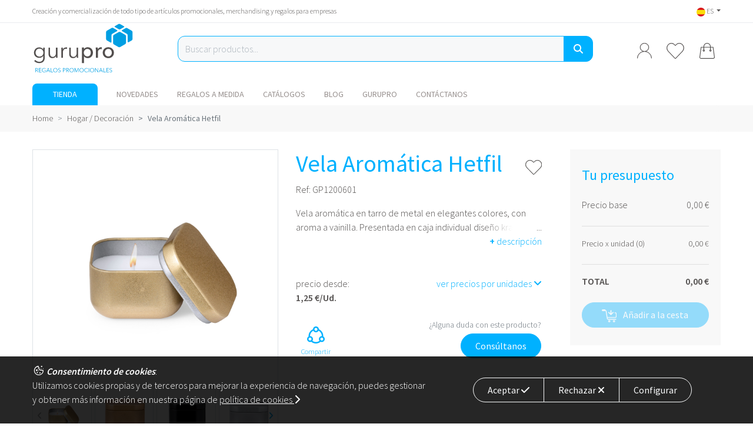

--- FILE ---
content_type: text/html; charset=UTF-8
request_url: https://www.gurupro.es/es/hogar/decoracion/vela-aromatica-hetfil-gp1200601/
body_size: 18000
content:
<!DOCTYPE html><html lang="es"><head><meta charset="utf-8"/><title>Vela Aromática Hetfil</title><meta name="description" content="" /><meta name="keywords" content="" /><meta name="viewport" content="width=device-width, initial-scale=1.0" /><meta name="lang" content="es" /><link rel="alternate" href="https://www.gurupro.es/es/hogar/decoracion/vela-aromatica-hetfil-gp1200601/" hreflang="es" /><link rel="alternate" href="https://www.gurupro.es/en/home/decoration/aromatic-candle-hetfil-gp1200601/" hreflang="en" /><meta property="og:image" content="https://res.cloudinary.com/gurupro/image/upload/v1753443770/hogar_decoracion/20601-W.jpg"><link rel="preconnect" href="https://fonts.googleapis.com"><link rel="DNS-prefetch" href="//fonts.googleapis.com"/><link rel="preconnect" href="https://fonts.gstatic.com" crossorigin><!--<link href="https://fonts.googleapis.com/css2?family=Raleway:wght@300;400;500;600;700&display=swap" rel="stylesheet">--><link href="https://fonts.googleapis.com/css2?family=Source+Sans+Pro:wght@300;400;600&display=swap" rel="stylesheet"><link rel="stylesheet" href="/assets/css/bundle.302d78d2.css"><script>
                            window.dataLayer = window.dataLayer || [];
                function gtag() {
                    dataLayer.push(arguments);
                }

                var defaultConsentData ={
                        'functionality_storage' : 'granted',
                        'personalization_storage': 'granted',
                        'ad_user_data': 'denied',
                        'ad_personalization': 'denied',
                        'ad_storage': 'denied',
                        'analytics_storage': 'denied',
                        'wait_for_update': 500,
                }
                if (localStorage.getItem("consentData")) {
                    defaultConsentData = JSON.parse(localStorage.getItem("consentData"));
                    defaultConsentData.wait_for_update = 500;
                }

                gtag('consent', 'default', defaultConsentData);
                dataLayer.push({'gtm.start': new Date().getTime(), 'event': 'gtm.js'});


                const loadGTM = function(){
                    // Load Tag Manager script.
                    var gtmScript = document.createElement('script');
                    gtmScript.async = true;
                    gtmScript.src = 'https://www.googletagmanager.com/gtm.js?id=GTM-TSQRXXV';

                    var firstScript = document.getElementsByTagName('script')[0];
                    firstScript.parentNode.insertBefore(gtmScript, firstScript);
                }

                if(localStorage.getItem("consentGranted")){
                    loadGTM();
                }

                //CLARITY TAG
                (function(c,l,a,r,i,t,y){
                    c[a]=c[a]||function(){(c[a].q=c[a].q||[]).push(arguments)};
                    t=l.createElement(r);t.async=1;t.src="https://www.clarity.ms/tag/"+i;
                    y=l.getElementsByTagName(r)[0];y.parentNode.insertBefore(t,y);
                })(window, document, "clarity", "script", "pr6ej9y7pa");

                    </script></head><body class=""><header><div class="top-header"><div class="container d-flex align-items-center justify-content-end"><h1 class="flex-fill d-none d-md-block">
                Creación y comercialización de todo tipo de artículos promocionales, merchandising y regalos para empresas
            </h1><ul class="list-inline text-right mb-0 "><li class="list-inline-item dropdown"><a class="dropdown-toggle" href="javascript:void(0);" id="dropDownLangs" role="button"
                        data-toggle="dropdown" aria-haspopup="true" aria-expanded="false"
                        data-display="static"><img src="/assets/img/flags/es.jpg" width="15" class="rounded-circle" alt="es Idioma selector"> ES
                    </a><div class="dropdown-menu dropdown-menu-right dropdown-langs" aria-labelledby="dropDownLangs"><a href="https://www.gurupro.es/en/home/decoration/aromatic-candle-hetfil-gp1200601/" class="dropdown-item text-right"><img src="/assets/img/flags/en.jpg"  class="rounded-circle" width="15" alt="en Idioma selector">
                                    EN
                                </a></div></li></ul></div></div><div class="mid-header"><div class="container d-flex align-items-center" style="flex-wrap: wrap;"><a href="/es/" class="logo order-md-1"><img src="/assets/img/logo_gurupro.svg" alt="Logo GuruPro" height="90" width="172" class="img-fluid"></a><ul class="list-inline mb-0 order-md-3 menu-icon"><li class="list-inline-item"><a href="#modal_general" data-toggle="modal" data-remote="https://www.gurupro.es/es/modal_login/?accion=login"><img src="/assets/img/icon_user.svg" alt="Login" width="25" height="27" class="img-fluid"></a></li><li class="list-inline-item"><a href="/es/mis-favoritos/" id="wishlist_header" class="wishlist-icon "><img src="/assets/img/icon_heart.svg" alt="Lista de Favoritos" width="30" height="27" class="empty"><img src="/assets/img/icon_heart_full.svg" alt="Lista de Favoritos" width="30" height="27" class="full"></a></li><li class="list-inline-item"><a href="/es/cart/" class="cesta" id="header_cart"><img src="/assets/img/icon_cart.svg" alt="cesta" width="26" height="27" class="img-fluid"><span class="uds d-none">0</span></a></li></ul><div class="flex-break"></div><form class="form-validate flex-grow-1 order-md-2 form-product-search" id="form_search" action="/es/buscar-productos/"
                  method="GET" autocomplete="off"><div id="form_search_wrapper"><div class="input-group form-group-rounded"><input type="text" name="search_term" id="search_term" class="form-control" placeholder="Buscar productos..."
                               value="" style="background-color: #F7F8F9;"><button class="btn btn-link btn-searching d-none" type="button" title="Limpiar búsqueda"><i class="fas fa-times search-icon"></i></button><div class="input-group-append"><button class="btn btn-primary" type="submit" title="Buscar"><i class="fas fa-search"></i></button></div></div><div class="list-group"></div></div></form></div></div><div class="container mt-3" style="position: relative;"><div style="max-height: 37px; overflow: hidden;" class="tns-wrapper"><nav class="nav nav-pills" id="landings_menu"><a class="nav-link mr-3 special" href="#categories_collapse" data-toggle="collapse"><!--<i class="fas fa-list mr-md-2"></i>--><span>Tienda</span></a><a class="nav-link" href="https://www.gurupro.es/es/novedades/">NOVEDADES</a><a class="nav-link "
                       href="/es/regalos-a-medida/">
                        Regalos a medida
                    </a><a class="nav-link "
                       href="/es/catalogos/">
                        Catálogos
                    </a><a class="nav-link "
                       href="/es/blog/">
                        Blog
                    </a><a class="nav-link "
                       href="/es/gurupro/">
                        Gurupro
                    </a><a class="nav-link "
                       href="/es/contactar/">
                        Contáctanos
                    </a></nav><ul class="controls d-lg-none" id="customize_controls"><li class="prev d-none" data-controls="prev"><i class="fas fa-angle-left"></i></li><li class="next" data-controls="next"><i class="fas fa-angle-right"></i></li></ul></div><div class="collapse" id="categories_collapse"><div class="wrapper"><ul class="list-unstyled categoy-list"><li><a href="https://www.gurupro.es/es/novedades/" class="">
                                        NOVEDADES
                                    </a></li><li><a href="#categories_collapse_1081" data-toggle="collapse" class="" data-has-subcategories="true">
                                        Bolsas y Mochilas
                                    </a><div class="collapse category-item" id="categories_collapse_1081" data-parent="#categories_collapse"><div class="title mb-3">Bolsas y Mochilas</div><ul class="list-unstyled"><li><a href="https://www.gurupro.es/es/bolsas-y-mochilas/">Ver todos &raquo;</a></li><li><a href="https://www.gurupro.es/es/bolsas-y-mochilas/bolsas-de-compra/">Bolsas de compra</a></li><li><a href="https://www.gurupro.es/es/bolsas-y-mochilas/mochilas/">Mochilas</a></li><li><a href="https://www.gurupro.es/es/bolsas-y-mochilas/maletines-y-portadocumentos/">Maletines y portadocumentos</a></li><li><a href="https://www.gurupro.es/es/bolsas-y-mochilas/neveras/">Neveras</a></li><li><a href="https://www.gurupro.es/es/bolsas-y-mochilas/carteras/">Carteras</a></li><li><a href="https://www.gurupro.es/es/bolsas-y-mochilas/rinoneras/">Riñoneras</a></li><li><a href="https://www.gurupro.es/es/otros-bolsas-y-mochilas/">Otros_bolsas y mochilas</a></li></ul></div></li><li><a href="#categories_collapse_1080" data-toggle="collapse" class="" data-has-subcategories="true">
                                        Electrónica
                                    </a><div class="collapse category-item" id="categories_collapse_1080" data-parent="#categories_collapse"><div class="title mb-3">Electrónica</div><ul class="list-unstyled"><li><a href="https://www.gurupro.es/es/electronica/">Ver todos &raquo;</a></li><li><a href="https://www.gurupro.es/es/electronica/adaptador/">Adaptador</a></li><li><a href="https://www.gurupro.es/es/electronica/altavoz/">Altavoz</a></li><li><a href="https://www.gurupro.es/es/electronica/auriculares/">Auriculares</a></li><li><a href="https://www.gurupro.es/es/electronica/camara/">Camara</a></li><li><a href="https://www.gurupro.es/es/electronica/cargador/">Cargador</a></li><li><a href="https://www.gurupro.es/es/electronica/informatica/">Informática</a></li><li><a href="https://www.gurupro.es/es/electronica/usb/">Memorias USB</a></li><li><a href="https://www.gurupro.es/es/electronica/otros-usb/">Otros USB</a></li><li><a href="https://www.gurupro.es/es/electronica/powerbank/">Powerbank</a></li><li><a href="https://www.gurupro.es/es/electronica/smartwatch/">Smartwatch</a></li><li><a href="https://www.gurupro.es/es/electronica/varios/">Varios</a></li></ul></div></li><li><a href="#categories_collapse_1083" data-toggle="collapse" class="" data-has-subcategories="true">
                                        Escritura
                                    </a><div class="collapse category-item" id="categories_collapse_1083" data-parent="#categories_collapse"><div class="title mb-3">Escritura</div><ul class="list-unstyled"><li><a href="https://www.gurupro.es/es/escritura/">Ver todos &raquo;</a></li><li><a href="https://www.gurupro.es/es/escritura/boligrafos/">Bolígrafos</a></li><li><a href="https://www.gurupro.es/es/escritura/colores/">Colores</a></li><li><a href="https://www.gurupro.es/es/escritura/cuadernos/">Cuadernos</a></li><li><a href="https://www.gurupro.es/es/escritura/lapices/">Lápices</a></li><li><a href="https://www.gurupro.es/es/escritura/plumas/">Plumas</a></li><li><a href="https://www.gurupro.es/es/escritura/rotuladores/">Rotuladores</a></li><li><a href="https://www.gurupro.es/es/escritura/sets/">Sets</a></li><li><a href="https://www.gurupro.es/es/otros-escritura/">Otros_Escritura</a></li></ul></div></li><li><a href="#categories_collapse_1082" data-toggle="collapse" class="" data-has-subcategories="true">
                                        Fechas señaladas
                                    </a><div class="collapse category-item" id="categories_collapse_1082" data-parent="#categories_collapse"><div class="title mb-3">Fechas señaladas</div><ul class="list-unstyled"><li><a href="https://www.gurupro.es/es/fechas-senaladas/">Ver todos &raquo;</a></li><li><a href="https://www.gurupro.es/es/fechas-senaladas/navidad/">Navidad</a></li><li><a href="https://www.gurupro.es/es/fechas-senaladas/otras-fechas/">Otras fechas</a></li></ul></div></li><li><a href="#categories_collapse_1068" data-toggle="collapse" class="" data-has-subcategories="true">
                                        Herramientas y conduccion
                                    </a><div class="collapse category-item" id="categories_collapse_1068" data-parent="#categories_collapse"><div class="title mb-3">Herramientas y conduccion</div><ul class="list-unstyled"><li><a href="https://www.gurupro.es/es/herramientas-y-conduccion/">Ver todos &raquo;</a></li><li><a href="https://www.gurupro.es/es/herramientas-y-conduccion/conduccion/">Conducción</a></li><li><a href="https://www.gurupro.es/es/herramientas-y-conduccion/herramientas/">Herramientas</a></li></ul></div></li><li><a href="#categories_collapse_1077" data-toggle="collapse" class="" data-has-subcategories="true">
                                        Hogar
                                    </a><div class="collapse category-item" id="categories_collapse_1077" data-parent="#categories_collapse"><div class="title mb-3">Hogar</div><ul class="list-unstyled"><li><a href="https://www.gurupro.es/es/hogar/">Ver todos &raquo;</a></li><li><a href="https://www.gurupro.es/es/hogar/cocina/">Cocina</a></li><li><a href="https://www.gurupro.es/es/hogar/decoracion/">Decoración</a></li><li><a href="https://www.gurupro.es/es/hogar/exterior/">Exterior</a></li><li><a href="https://www.gurupro.es/es/hogar/gadget/">Gadget</a></li><li><a href="https://www.gurupro.es/es/hogar/textil-hogar/">Textil_hogar</a></li></ul></div></li><li><a href="https://www.gurupro.es/es/linea-sublimacion/" class="">
                                        Línea sublimación
                                    </a></li><li><a href="https://www.gurupro.es/es/llaveros/" class="">
                                        Llaveros
                                    </a></li><li><a href="https://www.gurupro.es/es/mascotas/" class="">
                                        Mascotas
                                    </a></li><li><a href="https://www.gurupro.es/es/mujer/" class="">
                                        Mujer
                                    </a></li><li><a href="https://www.gurupro.es/es/nino/" class="">
                                        Niños
                                    </a></li><li><a href="#categories_collapse_1070" data-toggle="collapse" class="" data-has-subcategories="true">
                                        Ocio y Aire libre
                                    </a><div class="collapse category-item" id="categories_collapse_1070" data-parent="#categories_collapse"><div class="title mb-3">Ocio y Aire libre</div><ul class="list-unstyled"><li><a href="https://www.gurupro.es/es/ocio-y-aire-libre/">Ver todos &raquo;</a></li><li><a href="https://www.gurupro.es/es/ocio-y-aire-libre/comer-al-aire-libre/">Comer al aire libre</a></li><li><a href="https://www.gurupro.es/es/ocio-y-aire-libre/equipacion/">Equipación</a></li><li><a href="https://www.gurupro.es/es/ocio-y-aire-libre/material-deportivo-y-juegos/">Material deportivo y juegos</a></li><li><a href="https://www.gurupro.es/es/ocio-y-aire-libre/paraguas-y-lluvias/">Paraguas y Lluvias</a></li><li><a href="https://www.gurupro.es/es/ocio-y-aire-libre/sol-y-playa/">Sol y playa</a></li></ul></div></li><li><a href="#categories_collapse_1069" data-toggle="collapse" class="" data-has-subcategories="true">
                                        Oficina, negocios y ferias
                                    </a><div class="collapse category-item" id="categories_collapse_1069" data-parent="#categories_collapse"><div class="title mb-3">Oficina, negocios y ferias</div><ul class="list-unstyled"><li><a href="https://www.gurupro.es/es/oficina-negocios-y-ferias/">Ver todos &raquo;</a></li><li><a href="https://www.gurupro.es/es/oficina-negocios-y-ferias/comida-de-trabajo/">Comida de trabajo</a></li><li><a href="https://www.gurupro.es/es/oficina-negocios-y-ferias/ferias/">Ferias</a></li><li><a href="https://www.gurupro.es/es/oficina-negocios-y-ferias/gift-premium/">Gift Premium</a></li><li><a href="https://www.gurupro.es/es/oficina-negocios-y-ferias/material-de-oficina/">Material de oficina</a></li></ul></div></li><li><a href="#categories_collapse_1074" data-toggle="collapse" class="" data-has-subcategories="true">
                                        Protección Individual y farma
                                    </a><div class="collapse category-item" id="categories_collapse_1074" data-parent="#categories_collapse"><div class="title mb-3">Protección Individual y farma</div><ul class="list-unstyled"><li><a href="https://www.gurupro.es/es/proteccion-individual-y-farma/">Ver todos &raquo;</a></li><li><a href="https://www.gurupro.es/es/proteccion-individual-y-farma/antibacterial-y-proteccion/">Antibacterial y protección</a></li><li><a href="https://www.gurupro.es/es/proteccion-individual-y-farma/bienestar-personal/">Bienestar personal</a></li><li><a href="https://www.gurupro.es/es/proteccion-individual-y-farma/geles-y-accesorios-desinfect/">Geles y accesorios desinfect</a></li><li><a href="https://www.gurupro.es/es/proteccion-individual-y-farma/mascarillas-y-accesorios/">Mascarillas y accesorios</a></li></ul></div></li><li><a href="#categories_collapse_1076" data-toggle="collapse" class="" data-has-subcategories="true">
                                        TEXTIL
                                    </a><div class="collapse category-item" id="categories_collapse_1076" data-parent="#categories_collapse"><div class="title mb-3">TEXTIL</div><ul class="list-unstyled"><li><a href="https://www.gurupro.es/es/textil/">Ver todos &raquo;</a></li><li><a href="https://www.gurupro.es/es/textil/braga-y-bufanda/">Braga y bufanda</a></li><li><a href="https://www.gurupro.es/es/textil/camisas/">Camisas</a></li><li><a href="https://www.gurupro.es/es/textil/camisetas/">Camisetas</a></li><li><a href="https://www.gurupro.es/es/textil/camisetas-manga-larga/">Camisetas manga larga</a></li><li><a href="https://www.gurupro.es/es/textil/chalecos/">Chalecos</a></li><li><a href="https://www.gurupro.es/es/textil/chaqueta/">Chaqueta</a></li><li><a href="https://www.gurupro.es/es/textil/deporte/">Deporte</a></li><li><a href="https://www.gurupro.es/es/textil/gorra/">Gorra</a></li><li><a href="https://www.gurupro.es/es/textil/gorro/">Gorro</a></li><li><a href="https://www.gurupro.es/es/textil/pantalones-cortos/">Pantalones cortos</a></li><li><a href="https://www.gurupro.es/es/textil/pantalones-largos/">Pantalones largos</a></li><li><a href="https://www.gurupro.es/es/textil/polares/">Polares</a></li><li><a href="https://www.gurupro.es/es/textil/polo/">Polo</a></li><li><a href="https://www.gurupro.es/es/textil/ropa-de-bebe/">Ropa de Bebe</a></li><li><a href="https://www.gurupro.es/es/textil/sudaderas/">Sudaderas</a></li><li><a href="https://www.gurupro.es/es/varios-textil/">Varios_textil</a></li></ul></div></li><li><a href="#categories_collapse_1073" data-toggle="collapse" class="" data-has-subcategories="true">
                                        Vasos, tazas y termos
                                    </a><div class="collapse category-item" id="categories_collapse_1073" data-parent="#categories_collapse"><div class="title mb-3">Vasos, tazas y termos</div><ul class="list-unstyled"><li><a href="https://www.gurupro.es/es/vasos-tazas-y-termos/">Ver todos &raquo;</a></li><li><a href="https://www.gurupro.es/es/vasos-tazas-y-termos/botellas-y-bidones/">Botellas y bidones</a></li><li><a href="https://www.gurupro.es/es/vasos-tazas-y-termos/jarras-y-termos/">Jarras y termos</a></li><li><a href="https://www.gurupro.es/es/vasos-tazas-y-termos/vasos-y-tazas/">Tazas</a></li><li><a href="https://www.gurupro.es/es/vasos-tazas-y-termos/varios/">Varios</a></li><li><a href="https://www.gurupro.es/es/vasos-tazas-y-termos/vasos/">Vasos</a></li></ul></div></li><li><a href="#categories_collapse_1064" data-toggle="collapse" class="" data-has-subcategories="true">
                                        Viaje
                                    </a><div class="collapse category-item" id="categories_collapse_1064" data-parent="#categories_collapse"><div class="title mb-3">Viaje</div><ul class="list-unstyled"><li><a href="https://www.gurupro.es/es/viaje/">Ver todos &raquo;</a></li><li><a href="https://www.gurupro.es/es/viaje/accesorios/">Accesorios</a></li><li><a href="https://www.gurupro.es/es/viaje/accesorios-de-aseo/">Accesorios de aseo</a></li><li><a href="https://www.gurupro.es/es/viaje/maletas/">Maletas</a></li></ul></div></li></ul></div></div></div></header><main class=""><nav aria-label="breadcrumb" class="breadcrumb-bg" id="breadcrumb"><div class="container"><ol class="breadcrumb"><li class="breadcrumb-item"><a href="/es/">Home</a></li><li class="breadcrumb-item"><a href="https://www.gurupro.es/es/hogar/decoracion/">Hogar / Decoración</a></li><li class="breadcrumb-item active" aria-current="page">Vela Aromática Hetfil</li></ol></div></nav><div class="container product-details" id="product_app"><div class="mb-4 d-md-none"><div class="title d-flex align-items-start mb-2"><h1 class="flex-fill text-blue mb-0">Vela Aromática Hetfil</h1><div class="flex-fill text-right mt-3"><div style="overflow: hidden;"><div class="wishlist-icon clickable wishlist-update " data-id="35412"><img src="/assets/img/icon_heart.svg" height="25" class="empty"><img src="/assets/img/icon_heart_full.svg" height="25" class="full"></div></div></div></div></div><form name="formProduct" id="formProduct" method="POST"
              data-accion="https://www.gurupro.es/es/cart/add/"
              data-cart-url="/es/cart/"
              data-msg-error="Error al añadir producto a la cesta, por favor vuelve a intentarlo o contacta con nosotros"
              data-msg-success="Producto añadido correctamente a la cesta, redirigiendo a la cesta..."
              ><input type="hidden" name="id_product" id="id_product" value="35412"><div class="row mx-lg-n4"><div class="col-md-9 mb-5 px-lg-4"><div class="row"><div class="col-md-6 mb-5"><div class="text-center border" style="height:400px"><img src="https://res.cloudinary.com/gurupro/image/upload/v1753443770/hogar_decoracion/20601-W.jpg"
         alt="Vela Aromática Hetfil"
         style="object-fit: contain; width: 100%; height: 100%; cursor: pointer;"
         data-fancybox="gallery"
         id="main_image"></div><div class="slider-wrapper mt-2"><div id="slider_product_fotos"><div><div class="border mb-1" style="height: 85px;"><img src="https://res.cloudinary.com/gurupro/image/upload/v1753443770/hogar_decoracion/20601-W.jpg" 
                             alt="Vela Aromática Hetfil"
                             style="object-fit: contain; width: 100%; height: 100%;  cursor: pointer;"
                             data-fancybox="gallery" 
                             style="cursor: pointer;"></div></div><div><div class="border mb-1" style="height: 85px;"><img src="https://res.cloudinary.com/gurupro/image/upload/v1753598815/hogar_decoracion/20601-023-P.jpg" 
                             alt="Vela Aromática Hetfil"
                             style="object-fit: contain; width: 100%; height: 100%;  cursor: pointer;"
                             data-fancybox="gallery" 
                             style="cursor: pointer;"></div></div><div><div class="border mb-1" style="height: 85px;"><img src="https://res.cloudinary.com/gurupro/image/upload/v1753433799/hogar_decoracion/20601-002-P.jpg" 
                             alt="Vela Aromática Hetfil"
                             style="object-fit: contain; width: 100%; height: 100%;  cursor: pointer;"
                             data-fancybox="gallery" 
                             style="cursor: pointer;"></div></div><div><div class="border mb-1" style="height: 85px;"><img src="https://res.cloudinary.com/gurupro/image/upload/v1753596273/hogar_decoracion/20601-009-P.jpg" 
                             alt="Vela Aromática Hetfil"
                             style="object-fit: contain; width: 100%; height: 100%;  cursor: pointer;"
                             data-fancybox="gallery" 
                             style="cursor: pointer;"></div></div><div><div class="border mb-1" style="height: 85px;"><img src="https://res.cloudinary.com/gurupro/image/upload/v1753596588/hogar_decoracion/20601-022-P.jpg" 
                             alt="Vela Aromática Hetfil"
                             style="object-fit: contain; width: 100%; height: 100%;  cursor: pointer;"
                             data-fancybox="gallery" 
                             style="cursor: pointer;"></div></div></div><button type="button" class="btn btn-light btn-sm" id="btn-slider-left"><i class="fas fa-angle-left"></i></button><button type="button" class="btn btn-light btn-sm" id="btn-slider-right"><i class="fas fa-angle-right"></i></button></div></div><div class="col-md-6 mb-5"><div class="mb-5"><div class="d-none d-md-block"><div class="title d-flex align-items-start mb-2"><h1 class="flex-fill text-blue mb-0">Vela Aromática Hetfil</h1><div class="flex-fill text-right mt-3"><div style="overflow: hidden;"><div class="wishlist-icon clickable wishlist-update " data-id="35412"><img src="/assets/img/icon_heart.svg" height="25" class="empty"><img src="/assets/img/icon_heart_full.svg" height="25" class="full"></div></div></div></div></div><p>
        Ref: <span class="f-number">GP1200601</span></p><div style="max-height: 140px;" class="text-curly">
        Vela aromática en tarro de metal en elegantes colores, con aroma a vainilla. Presentada en caja individual diseño kraft.
        <div class="curly">
            ...
        </div></div><div class="text-right"><a href="#product_info"><b>+</b> descripción</a></div></div><div class="row mb-4"><div class="col-6"><p class="mb-0">
                                            precio desde:
                                        </p><span id="product_price" class="f-number  font-weight-bold">
                                                1,25 €/Ud.
                                            </span></div><div class="col-6 text-right"><a data-toggle="collapse" href="#priceTable">ver precios por unidades <i class="fa fa-angle-down"></i></a><div id="priceTable" class="collapse"><ul class="list-unstyled"><li><span class="f-number">1</span>&nbsp;<small>ud</small>
                                                        : <span class="f-number">3.06€</span>&nbsp;<small>/ud</small></li><li><span class="f-number">3</span>&nbsp;<small>uds</small>
                                                        : <span class="f-number">3.06€</span>&nbsp;<small>/ud</small></li><li><span class="f-number">10</span>&nbsp;<small>uds</small>
                                                        : <span class="f-number">2.79€</span>&nbsp;<small>/ud</small></li><li><span class="f-number">25</span>&nbsp;<small>uds</small>
                                                        : <span class="f-number">2.52€</span>&nbsp;<small>/ud</small></li><li><span class="f-number">50</span>&nbsp;<small>uds</small>
                                                        : <span class="f-number">2.39€</span>&nbsp;<small>/ud</small></li><li><span class="f-number">75</span>&nbsp;<small>uds</small>
                                                        : <span class="f-number">2.21€</span>&nbsp;<small>/ud</small></li><li><span class="f-number">100</span>&nbsp;<small>uds</small>
                                                        : <span class="f-number">2.07€</span>&nbsp;<small>/ud</small></li><li><span class="f-number">200</span>&nbsp;<small>uds</small>
                                                        : <span class="f-number">1.94€</span>&nbsp;<small>/ud</small></li><li><span class="f-number">300</span>&nbsp;<small>uds</small>
                                                        : <span class="f-number">1.8€</span>&nbsp;<small>/ud</small></li><li><span class="f-number">400</span>&nbsp;<small>uds</small>
                                                        : <span class="f-number">1.71€</span>&nbsp;<small>/ud</small></li><li><span class="f-number">500</span>&nbsp;<small>uds</small>
                                                        : <span class="f-number">1.67€</span>&nbsp;<small>/ud</small></li><li><span class="f-number">750</span>&nbsp;<small>uds</small>
                                                        : <span class="f-number">1.62€</span>&nbsp;<small>/ud</small></li><li><span class="f-number">1.000</span>&nbsp;<small>uds</small>
                                                        : <span class="f-number">1.58€</span>&nbsp;<small>/ud</small></li><li><span class="f-number">1.500</span>&nbsp;<small>uds</small>
                                                        : <span class="f-number">1.53€</span>&nbsp;<small>/ud</small></li><li><span class="f-number">2.000</span>&nbsp;<small>uds</small>
                                                        : <span class="f-number">1.49€</span>&nbsp;<small>/ud</small></li><li><span class="f-number">3.000</span>&nbsp;<small>uds</small>
                                                        : <span class="f-number">1.44€</span>&nbsp;<small>/ud</small></li><li><span class="f-number">4.000</span>&nbsp;<small>uds</small>
                                                        : <span class="f-number">1.4€</span>&nbsp;<small>/ud</small></li><li><span class="f-number">5.000</span>&nbsp;<small>uds</small>
                                                        : <span class="f-number">1.35€</span>&nbsp;<small>/ud</small></li><li><span class="f-number">7.000</span>&nbsp;<small>uds</small>
                                                        : <span class="f-number">1.32€</span>&nbsp;<small>/ud</small></li><li><span class="f-number">10.000</span>&nbsp;<small>uds</small>
                                                        : <span class="f-number">1.29€</span>&nbsp;<small>/ud</small></li><li><span class="f-number">15.000</span>&nbsp;<small>uds</small>
                                                        : <span class="f-number">1.26€</span>&nbsp;<small>/ud</small></li><li><span class="f-number">20.000</span>&nbsp;<small>uds</small>
                                                        : <span class="f-number">1.25€</span>&nbsp;<small>/ud</small></li></ul></div></div></div><div class="row align-items-end"><div class="col-4"><button class="btn btn-link btn-sm share_modal_button" type="button" style="line-height: 1;"><i class="las la-share-alt" style="font-size:40px;"></i><br><small>Compartir</small></button></div><div class="col-8 text-right"><small class="mb-1 text-muted d-block">
                ¿Alguna duda con este producto?
            </small><a class="btn btn-primary" href="#modal_xl" 
           data-toggle="modal" 
           data-remote="https://www.gurupro.es/es/product/modal_budget/?id=35412">
            Consúltanos
        </a></div></div><div class="modal fade" id="modal_share"><div class="modal-dialog modal-dialog-centered"><div class="modal-content"><div class="modal-header align-items-center"><h4 class="modal-title text-primary"><i class="las la-share-alt"></i> Compartir
                </h4><button type="button" class="close" data-dismiss="modal" aria-label="Close"><i class="fas fa-times"></i></button></div><div class="modal-body"><ul class="list-unstyled d-flex justify-content-around mb-0"><li class="text-center"><button type="button" class="btn btn-link btn-sm share-btn" data-share-type="copy"><i class="far fa-copy fa-2x"></i><br><small>Copiar url</small></button></li><li class="text-center"><button type="button" class="btn btn-link btn-sm share-btn" data-share-type="whatsapp"><i class="fab fa-whatsapp fa-2x"></i><br><small>WhatsApp</small></button></li><li class="text-center"><button type="button" class="btn btn-link btn-sm share-btn" data-share-type="facebook"><i class="fab fa-facebook fa-2x"></i><br><small>Facebook</small></button></li><li class="text-center"><button type="button" class="btn btn-link btn-sm share-btn" data-share-type="twitter"><svg xmlns="http://www.w3.org/2000/svg" viewBox="0 0 512 512" style="width: 2em;" fill="#00B1FF"><!--!Font Awesome Free 6.5.1 by @fontawesome - https://fontawesome.com License - https://fontawesome.com/license/free Copyright 2024 Fonticons, Inc.--><path d="M389.2 48h70.6L305.6 224.2 487 464H345L233.7 318.6 106.5 464H35.8L200.7 275.5 26.8 48H172.4L272.9 180.9 389.2 48zM364.4 421.8h39.1L151.1 88h-42L364.4 421.8z"/></svg><br><small>X</small></button></li></ul></div></div></div></div></div></div><h5 class="text-blue mb-2"><span class="list-item-number">1</span>
    Selecciona la cantidad
</h5><div class="pl-md-5 pl-1"><div class="attribute-list"><template v-if="attributesLength()<=1"><variation-view v-for="item in getVariations" v-bind:variation="item" inline-template><div class="mb-3"><!-- NO ATTRIBUTES --><template v-if="variation.attributes.length==0"><div class="form-group" style="max-width: 300px"><div class="input-group input-group-sm input-group-number"><div class="input-group-prepend"><button class="btn btn-info btn-less" type="button" v-on:click="unitsProductDec()"><i class="fas fa-minus"></i></button></div><input type="number" class="form-control"
                                   v-bind:name="'generic_'+variation.id"
                                   v-model="variation.units"><div class="input-group-append"><button class="btn btn-info btn-more" type="button" v-on:click="unitsProductInc()"><i class="fas fa-plus"></i></button></div></div><small v-bind:class="[getStockClass()]">
                            {{getSockUnits()}}
                            &nbsp;
                            <i class="fas fa-sync text-warning" v-show="hasFutureStock()"
                               data-toggle="tooltip"
                               data-bs-placement="bottom"
                               v-bind:title="getTitle()"></i></small></div><div class="alert alert-danger alert-xs" v-show="unitsNotAvail"><span v-if="unitsTooMuch">
                            No hay unidades disponibles (max. {{ getStockQuantity() }})
                        </span><span v-if="unitsLessThanMin">
                            El pedido mínimo es de <b>{{ getMinQuantity() }} unidades</b></span></div><div class="alert alert-warning alert-xs" v-show="showFutureAvail"><b>No hay stock suficiente.</b><br>
                        La próxima reposición será de <b>{{ getFutureStockQuantity() }}</b> aproximadamente el <b>{{getFutureStock()}}</b><br>
                        Puedes hacer tu pedido. El plazo de entrega empezará à partir de la fecha de reposición. Ten en cuenta que la fecha de reposición es aproximada.

                    </div></template><!-- 1 ATTRIBUTES --><template v-if="variation.attributes.length==1"><b class="d-block d-lg-inline-block" style="width:175px; margin-right: 15px;"
                        v-if="getAttributeValue()">
                        {{ getAttributeValue() }}
                    </b><input type="number" class="form-control form-control-sm" size="5" style="display:inline-block; width: 100px;"
                           v-model="variation.units"
                           v-bind:name="'variation_'+variation.id"
                           ><small>
                        &nbsp;/&nbsp;
                        unidades
                    </small>
                    &nbsp;
                    <small v-bind:class="[getStockClass()]"
                           >
                        {{getSockUnits()}}
                        &nbsp;<i class="fas fa-sync text-warning" v-show="hasFutureStock()"
                                data-toggle="tooltip"
                                data-bs-placement="bottom"
                                v-bind:title="getTitle()"
                                 ></i></small><div class="alert alert-danger alert-xs d-inline-block" v-if="unitsNotAvail"><span v-if="unitsTooMuch">
                            No hay unidades disponibles (max. {{ getStockQuantity() }})
                        </span><span v-if="unitsLessThanMin">
                            El pedido mínimo es de <b>{{ getMinQuantity() }} unidades</b></span></div><div class="alert alert-warning alert-xs mt-1" v-show="showFutureAvail"><b>No hay stock suficiente.</b><br>
                        La próxima reposición será de <b>{{ getFutureStockQuantity() }}</b> aproximadamente el <b>{{getFutureStock()}}</b><br>
                        Puedes hacer tu pedido. El plazo de entrega empezará à partir de la fecha de reposición. Ten en cuenta que la fecha de reposición es aproximada.

                    </div></template></div></variation-view></template><template v-if="attributesLength()>1"><attribute-variation-view class="term_units" v-for="term in getAttributeTerms()"
                inline-template
                v-bind:term="term"
                v-bind:numterms="getAttributeTermsLength()"
                ><div v-bind:class="[isSingleLine ? 'single-line' : '']" v-show="$root.hasVariationsByAttributes(term.id)"><div class="name" v-if="getAttributeName()!=''" v-on:click="openTerm()"><b>{{ getAttributeName() }}</b> &nbsp;&nbsp;<i class="fa" v-bind:class="[geArrowClass]"></i></div><div class="row mx-lg-n1 collapse" v-bind:class="[isSingleLine || is_open ? 'show' : '' ]"><variation-view v-for="item in $root.getVariationsByAttributes(term.id)"
                                    inline-template
                                    v-bind:variation="item"
                                    v-on:units-change="variantUnitsChangeHandler"
                                    ><div class="col-auto text-center px-lg-1 item-single-line"><div v-html="getSecondAttributeValue($root.getAttributeId())" class="mr-1"></div><div class="form-group item-single-line"><input type="number" class="form-control form-control-sm input-number" style="max-width: 50px;"
                                    v-bind:class="{'text-danger':unitsNotAvail}"
                                    v-model="variation.units"
                                    v-bind:name="'variation_'+variation.id"
                                    ><small v-bind:class="[getStockClass()]" class="item-single-line">
                                    {{getSockUnits()}}
                                    <div v-show="hasFutureStock()"><i class="fas fa-sync text-warning"
                                           data-toggle="tooltip"
                                           data-bs-placement="bottom"
                                           data-bs-boundary="window"
                                           v-bind:title="getTitle()"
                                           ></i></div></small></div></div></variation-view></div><div class="alert alert-danger alert-xs mb-2" v-show="unitsNotAvail"
                    v-bind:class="{'d-inline-block':unitsNotAvail}"
                    ><span v-if="isTooMuch">
                        No hay unidades disponibles (max. {{ maxUnitsAvail }})
                    </span><span v-if="isTooLess">
                        El pedido mínimo es de <b>{{ minUnitsAvail }} unidades</b></span></div><div class="alert alert-warning alert-xs my-1" v-show="showFutureAvail"><b>No hay stock suficiente.</b><br>
                    La próxima reposición será de <b>{{ future_stock }}</b> aproximadamente el <b>{{ stock_availability }}</b><br>
                    Puedes hacer tu pedido. El plazo de entrega empezará à partir de la fecha de reposición. Ten en cuenta que la fecha de reposición es aproximada.

                </div></div></div></template></div></div><hr class="my-4"><h5 class="text-blue"><span class="list-item-number">2</span>
    Personaliza tu producto
</h5><div class="pl-sm-5 pl-3 mt-4 mt-lg-0"><div class="alert alert-info" v-if="isCustomizationDisabled()">
        El producto o variante seleccionada no dispone de personalización disponible para la venta online.
        <br><a href="#modal_general" data-toggle="modal"
            data-remote="https://www.gurupro.es/es/modal_contact/?related=Producto%20Vela%20Arom%C3%A1tica%20Hetfil%20-%20GP1200601"><b>Contacta con nosotros para más información <i class="fas fa-angle-right"></i></b></a></div><div class="custom-control custom-radio customization-field"><input type="radio" id="customization_0" name="customization" value="0" class="custom-control-input"
                v-bind:value="0"
                v-model="budget.is_customized"
                v-bind:disabled="isCustomizationDisabledByStock"><label class="custom-control-label" for="customization_0">
            Sin personalizar
            ( entrega en 
                                    2-3 días laborales
                            )
        </label></div><div class="custom-control custom-radio customization-field" v-if="!isCustomizationDisabled()"><input type="radio" id="customization_1" name="customization" value="1" class="custom-control-input"
               v-bind:value="1"
               v-model="budget.is_customized"
               v-bind:disabled="isCustomizationDisabledByStock"><label class="custom-control-label" for="customization_1">
            Personalizado
            (
                                                    a partir de <b>25</b> unidades;&nbsp;
                
                entrega en 
                                    10 días laborables apróx.
                            )



        </label></div></div><div id="customization_wrapper" v-show="budget.is_customized" v-if="!isCustomizationDisabled()"><hr class="mt-4"><div class="row"><div class="col-md-8"><h5 class="text-blue"><span class="list-item-number">3</span>
            Elige el área y la técnica de marcaje
        </h5></div><div class="col-md-4 text-right"><a href="#product_info" class="data-tab-link" data-tabs="#tab_product_info" data-tab-target="#marcajes_tab" >Ver guía de marcaje <i class="fa fa-angle-down"></i></a></div></div><div class="pl-md-5 pl-1"><div style="font-size:14px;"><p>
            Adjunta tu diseño, logo o mensaje publicitario en formato .pdf, .jpg, .png vectorizado o con la mejor calidad posible.
                Si tu logotipo no es vectorial, podremos tardar hasta 1 día adicional en realizar la conversión.
                En la mayoría de los casos esta conversión es gratuita. En el caso de que haya costes adicionales, nos pondremos en contacto contigo.
                Si tu logo o mensaje es un texto, pon dicho texto en <b>Observaciones</b>.        </p><p>
            En la casilla "Observaciones", indícanos todos los datos que puedas para realizar el presupuesto y el boceto virtual: colores, pantone si es posible;
                El texto de tu mensaje publicitario si no está en el logo y su tipografía si es un texto; Cualquier información que consideres importante.        </p></div><div class="row mt-5 d-none d-lg-flex"><div class="col-lg-4"><div class="bg-light py-1 px-3"><b>Posición</b></div></div><div class="col-lg-4"><div class="bg-light py-1 px-3"><b>Técnica de marcaje</b></div></div><div class="col-lg-4"><div class="bg-light py-1 px-3"><b>Logo y observaciones</b></div></div></div><customization-area-view v-for="item in getCustomizationAreas"
                             v-bind:area="item"
                             v-bind:budget="budget"
                             inline-template><div class="row my-3 py-3 border-bottom"><div class="col-lg-4"><div class="pl-2"><div class="custom-control custom-checkbox"><input type="checkbox" class="custom-control-input"
                               name="areas[]"
                               v-model="is_selected"
                               v-bind:id="'area_'+area.position_area_id"
                               v-bind:value="area.position_area_id"
                               ><label class="custom-control-label"
                               v-bind:for="'area_'+area.position_area_id"
                               ><b>{{ area.name }}</b></label></div></div><img v-bind:src="getImage()" class="img-fluid" style="max-height:200px;"></div><div class="col-lg-4"><div class="form-group"><select class="custom-select"
                        v-bind:name="'technique_'+area.position_area_id"
                        v-model="id_technique_selected"><option value="" selected>... selecciona técnica</option><template v-for="technique in area.techniques"><option v-bind:value="technique.id">{{ get_technique_name(technique) }}</option></template></select></div><div class="custom_area_seize mb-4" v-show="view_custom_area_sizes">
                    Medida de impresión <small>(Ancho x Alto)</small>:<br><input type="number" class="form-control form-control-sm" size="5" style="display:inline-block; width: 80px;"
                        v-bind:name="'technique_area_width_'+area.position_area_id"
                        v-model="custom_area_width"
                        v-bind:max="area.max_area_width"
                        min="0"
                        ><small>
                        &nbsp;x&nbsp;
                    </small><input type="number" class="form-control form-control-sm" size="5" style="display:inline-block; width: 80px;"
                        v-bind:name="'technique_area_height_'+area.position_area_id"
                        v-model="custom_area_height"
                        v-bind:max="area.max_area_height"
                        min="0"><small>
                        cm
                    </small></div><div class="alert alert-info" v-if="is_by_budget"><p>
                        Esta técnica de marcaje es <b>bajo presupuesto</b>, por favor contacta con nosotros para pedir un presupuesto.
                    </p><div class="text-center"><a href="#modal_xl" data-toggle="modal" class="btn btn-warning btn-sm"
                           data-custom-remote="https://www.gurupro.es/es/product/modal_customization_budget/?id=35412">
                            Contactar <i class="fas fa-angle-right"></i></a></div></div></div><div class="col-lg-4"><div class="form-group"><div class="input-group"><div class="custom-file"><input type="file" class="custom-file-input"
                                   accept="application/pdf, image/png, image/jpeg"
                                   v-bind:name="'file_'+area.position_area_id"
                                   v-bind:id="'file_'+area.position_area_id"
                                   v-on:change="validateFile"
                                   v-bind:disabled="details_disabled"
                                   ><label class="custom-file-label"
                                   v-bind:for="'file_'+area.position_area_id"
                                   data-browse="Buscar">Subir archivo</label></div></div><small class="form-text text-muted">
                        (Archivo en formato vectorial .pdf, .jpg, .png, Tamaño:4MB)
                    </small><div class="alert alert-danger" v-if="is_file_error">
                        El archivo seleccionado no es de tipo PDF/JPG/PNG o su tamaño es superior a 4MB.
                    </div></div><div class="form-group"><textarea class="form-control" rows="5" placeholder="... Observaciones"
                              v-bind:name="'observations_'+area.position_area_id"
                              v-bind:disabled="details_disabled"
                              ></textarea></div></div></div></customization-area-view></div></div></div><div class="col-md-3 mb-5 px-lg-4"><div class="sticky"><budget-view inline-template
              v-bind:budget="budget"
              v-cloak><div class="budget-box"><h4 class="text-blue mb-4">Tu presupuesto</h4><ul class="list-unstyled price-list"><li><label>
                    Precio base
                </label><div class="value">
                    {{showMoney(productTotal)}}
                </div></li><li v-show="budget.is_customized"><label>
                    Personalización
                </label><div class="value">
                    {{showMoney(customizationTotal)}}
                </div></li><li v-show="canonTotal>0"><label>
                    Canon digital
                </label><div class="value">
                    {{showMoney(canonTotal)}}
                </div></li></ul><hr><ul class="list-unstyled price-list"><li><label><small>
                        Precio x unidad
                        ({{ getTotalUnits }})
                    </small></label><div class="value"><small>
                        {{showMoney(unitPrice, 3)}}
                    </small></div></li></ul><hr><ul class="list-unstyled price-list"><li class="total"><label>
                    TOTAL
                </label><div class="value">
                    {{showMoney(subTotal)}}
                </div></li><li class="justify-content-start" v-show="total>0"><small>(21% IVA incluido {{showMoney(total)}}  )</small></li></ul><button class="btn btn-primary btn-block" type="button" id="btn_add_cesta"
                v-bind:disabled="budgedDisabled"
                v-on:click="cestaAdd()"
                ><img src="/assets/img/icon_add_cart.svg" alt="Añadir a la cesta" class="mr-2"> Añadir a la cesta
        </button></div></budget-view></div></div></div></form></div><section class="bg-light py-5" 
         id="product_info"
         style=""><div class="container"><ul class="nav nav-tabs nav-tabs-blue" id="tab_product_info" role="tablist"><li class="nav-item" role="presentation"><a class="nav-link active" data-toggle="tab" href="#description_tab" role="tab" aria-controls="home" aria-selected="true">Más información</a></li><li class="nav-item" role="presentation"><a class="nav-link" data-toggle="tab" href="#marcajes_tab" role="tab" aria-controls="profile" aria-selected="false">
                    Guía de marcaje
                </a></li></ul><div class="tab-content cms-content" ><div class="tab-pane py-4 fade show active" id="description_tab" role="tabpanel" aria-labelledby="home-tab">
                                    Vela aromática en tarro de metal en elegantes colores, con aroma a vainilla. Presentada en caja individual diseño kraft.
                                
                
                                    <p class="mt-3"><b>Tamaño:</b>                         
                                                    5.5 x 5.5 x 4.3
                                                        
                    </p><p class="mt-3"><b>Composición:</b> Metal
                    </p><p class="mt-3"><b>Peso:</b> 90 gramos
                    </p><p class="mt-3"><b>Unidades por caja:</b> 100 unidades
                    </p><p class="mt-3"><b>Medidas caja:</b> 26 x 27 x 32 (cm)
                    </p></div><div class="tab-pane py-4 fade" id="marcajes_tab" role="tabpanel" aria-labelledby="profile-tab"><div class="my-4 py-4"><div class="row"><div class="col-md-2"><img src="https://res.cloudinary.com/gurupro/image/upload/v1700134215/Guia-marcaje/GM-Tampografia_d2c7mi.jpg" class="img-fluid"></div><div class="col-md-10"><p class="mb-2"><b>Tampografía</b></p><div>
                                    La tampografía es un proceso de impresión que consiste en imprimir nuestro diseño en hueco-grabado en una placa plana. Se aplica la tinta de forma uniforme en la placa, y un tampón de silicona presiona sobre la superficie creando un calco perfecto para estampar sobre nuestro producto.  Se puede marcar a una o varias tintas planas. Se usa sobre todo para objetos pequeños cómo los bolígrafos, USB, llaveros, encendedores… y es la solución más económica para diversos artículos. 
                                </div></div></div></div><hr><div class="my-4 py-4"><div class="row"><div class="col-md-2"><img src="https://res.cloudinary.com/gurupro/image/upload/v1700134208/Guia-marcaje/GM-Grabado-laser_b5lauj.jpg" class="img-fluid"></div><div class="col-md-10"><p class="mb-2"><b>Láser</b></p><div>
                                    El grabado láser es una de las técnicas de marcajes más precisa y duradera que existe. Se proyecta un rayo láser guiado por un ordenador sobre la superficie del producto, marcando el diseño en bajo relieve. El resultado es nítido y elegante.  Los materiales más adecuados para esta técnica de personalización son el metal, la madera o el vidrio.  Esta técnica se suele emplear en llaveros, bolígrafos y memorias USB.
                                </div></div></div></div><hr></div></div></div></section><section><div class="container"><div class="row section-title"><div class="col-md-5"><h3 class="color-light">Productos relacionados</h3></div><div class="col-md-7 text"></div></div><hr><div class="row"><div class="col-lg-3 col-md-6"><div class="product-item "><div class="d-flex align-items-center justify-content-center" style="height:200px;"><a href="https://www.gurupro.es/es/hogar/decoracion/bolsita-perfumada-vinga-xtgl-gp2tgl1014300/"><img loading="lazy" src="https://res.cloudinary.com/gurupro/image/upload/v1767886285/hogar_decoracion/TGL10143000__S_0__24041ccc8173479b85473754d4cf0b06.jpg" alt="Bolsita perfumada VINGA xTGL" class="img-fluid d-block mx-auto image image-main"
                     ><img loading="lazy" src="https://res.cloudinary.com/gurupro/image/upload/v1767886285/hogar_decoracion/TGL10143000__S_0__24041ccc8173479b85473754d4cf0b06.jpg" alt="Bolsita perfumada VINGA xTGL" class="img-fluid mx-auto image image-hover"
                     ></a></div><a href="https://www.gurupro.es/es/hogar/decoracion/bolsita-perfumada-vinga-xtgl-gp2tgl1014300/" class="product-name my-1">Bolsita perfumada VINGA xTGL</a><div class="description">
        Relaja tus sentidos con el delicado aroma de la lavanda silvestre. Nuestras bolsitas perfumadas apor        
    </div><small class="d-block">
        GP2TGL1014300
    </small><div class="row mt-2"><div class="col d-flex"><div><small class="d-inline-block mr-2" style="line-height: 1;">desde</small><div class="d-inline-block price f-number">
                            13,17€
                        </div></div></div></div></div></div><div class="col-lg-3 col-md-6"><div class="product-item "><div class="d-flex align-items-center justify-content-center" style="height:200px;"><a href="https://www.gurupro.es/es/hogar/decoracion/barrita-perfumada-elowen-gp101206383/"><img loading="lazy" src="https://res.cloudinary.com/gurupro/image/upload/v1767884953/hogar_decoracion/12638301.jpg" alt="Barrita perfumada Elowen" class="img-fluid d-block mx-auto image image-main"
                     ><img loading="lazy" src="https://res.cloudinary.com/gurupro/image/upload/v1767882578/hogar_decoracion/12638371.jpg" alt="Barrita perfumada Elowen" class="img-fluid mx-auto image image-hover"
                     ></a></div><a href="https://www.gurupro.es/es/hogar/decoracion/barrita-perfumada-elowen-gp101206383/" class="product-name my-1">Barrita perfumada Elowen</a><div class="description">
        Barrita perfumada Elowen        
    </div><small class="d-block">
        GP101206383
    </small><div class="row mt-2"><div class="col d-flex"><div><small class="d-inline-block mr-2" style="line-height: 1;">desde</small><div class="d-inline-block price f-number">
                            4,67€
                        </div></div></div></div></div></div><div class="col-lg-3 col-md-6"><div class="product-item "><div class="d-flex align-items-center justify-content-center" style="height:200px;"><a href="https://www.gurupro.es/es/hogar/decoracion/barrita-de-vainilla-perfumada-nara-gp101206382/"><img loading="lazy" src="https://res.cloudinary.com/gurupro/image/upload/v1767882786/hogar_decoracion/12638271.jpg" alt="Barrita de vainilla perfumada Nara" class="img-fluid d-block mx-auto image image-main"
                     ><img loading="lazy" src="https://res.cloudinary.com/gurupro/image/upload/v1767882786/hogar_decoracion/12638271.jpg" alt="Barrita de vainilla perfumada Nara" class="img-fluid mx-auto image image-hover"
                     ></a></div><a href="https://www.gurupro.es/es/hogar/decoracion/barrita-de-vainilla-perfumada-nara-gp101206382/" class="product-name my-1">Barrita de vainilla perfumada Nara</a><div class="description">
        Barrita de vainilla perfumada Nara        
    </div><small class="d-block">
        GP101206382
    </small><div class="row mt-2"><div class="col d-flex"><div><small class="d-inline-block mr-2" style="line-height: 1;">desde</small><div class="d-inline-block price f-number">
                            4,38€
                        </div></div></div></div></div></div><div class="col-lg-3 col-md-6"><div class="product-item "><div class="d-flex align-items-center justify-content-center" style="height:200px;"><a href="https://www.gurupro.es/es/hogar/decoracion/vela-organica---mediana-originalhome-gp101206427/"><img loading="lazy" src="https://res.cloudinary.com/gurupro/image/upload/v1762536003/hogar_decoracion/12642791.jpg" alt="Vela orgánica - mediana Originalhome" class="img-fluid d-block mx-auto image image-main"
                     ><img loading="lazy" src="https://res.cloudinary.com/gurupro/image/upload/v1762535701/hogar_decoracion/12642762.jpg" alt="Vela orgánica - mediana Originalhome" class="img-fluid mx-auto image image-hover"
                     ></a></div><a href="https://www.gurupro.es/es/hogar/decoracion/vela-organica---mediana-originalhome-gp101206427/" class="product-name my-1">Vela orgánica - mediana Originalhome</a><div class="description">
        Vela orgánica - mediana Originalhome        
    </div><small class="d-block">
        GP101206427
    </small><div class="row mt-2"><div class="col d-flex"><div><small class="d-inline-block mr-2" style="line-height: 1;">desde</small><div class="d-inline-block price f-number">
                            22,19€
                        </div></div></div></div></div></div></div></div></section><script>
	if (gtag) {
        gtag("event", "view_item", {
            currency: "EUR",
            value: 3.06,
            items: [
                {
                    item_id: "GP1200601",
                    item_name: "Vela Aromática Hetfil",
                    item_brand: "Stock",
                    item_category: "Hogar / Decoración",
                    price: 3.06,
                    quantity: 1
                }
            ],
            send_to: "G-7SLVSVBNK8"
        });
    }
</script></main><section class="newsletter bg-blue py-5 mb-0"><div class="container"><div class="row"><div class="col-lg-5"><img loading="lazy" src="/assets/img/avion.svg" alt="Avión" class="d-none d-md-inline-block"><span class="title">Sé el primero  en saberlo</span></div><div class="col-lg-3 mb-4 mb-lg-0 d-flex align-items-center">
                Infórmarte de nuestras promociones y nuevos productos
                <img loading="lazy" src="/assets/img/avion.svg" alt="Avión" class="d-md-none ml-3"></div><div class="col-lg-4"><div class="alert alert-success d-none" id="formNewsletter_msg">
                    Gracias por subscribirse
                </div><form name="formNewsletter" id="formNewsletter" class="form-blue-bkg"
                      data-accion="https://www.gurupro.es/es/newsletter_post/" method="POST"
                      data-msg-error="Error en el proceso de registro, por favor vuelve a intentarlo pasados unos segundos"><input type="hidden" name="csfr_token" value="QXjF5Z1pIC"><div class="form-group mb-0"><div class="input-group form-group-rounded"><input type="email" name="email" style="color:white;" class="form-control" placeholder="Tu email" required=""><div class="input-group-append"><button class="btn btn-light">Subscribirse</button></div></div></div></form></div></div></div></section><section class="py-5" style="background-color:#FCFCFC; margin:0;  "><div class="container"><div class="row"><div class="col-md-3 col-6 mb-4 mb-md-0"><div class="d-flex flex-column align-items-center"><div class="d-flex align-items-center justify-content-center"  style="height: 80px;"><img loading="lazy" src="/assets/img/footer_stars.svg" width="76" height="66" alt="Estrellas" style="height:55px;" class="img-fluid"></div><strong class="mb-2 text-center">Satisfacción 100% garantizada</strong><p class="text-center">
                        Si no es así te abonaremos o repetiremos el pedido de tus regalos
                    </p></div></div><div class="col-md-3 col-6 mb-4 mb-md-0"><div class="d-flex flex-column align-items-center"><div class="d-flex align-items-center justify-content-center"   style="height: 80px;"><img loading="lazy" src="/assets/img/footer_calendar.svg" width="64" height="63" alt="Calenario" style="height:55px;" class="img-fluid"></div><strong class="mb-2 text-center">Entrega en fecha siempre</strong><p class="text-center mb-0">
                        Compromiso firme pues te pondremos la fecha por escrito en  tu pedido de regalos
                    </p></div></div><div class="col-md-3 col-6 mb-4 mb-md-0"><div class="d-flex flex-column align-items-center"><div class="d-flex align-items-center justify-content-center"  style="height: 80px;"><img loading="lazy" src="/assets/img/footer_garantia.svg" width="84" height="74" alt="Garantía" style="height:62px;" class="img-fluid"></div><strong class="mb-2 text-center">Garantia 4P</strong><p class="text-center mb-0">
                        Nuestra garantía 4P. Producto, precio, plazo y personalización.
                    </p></div></div><div class="col-md-3 col-6"><div class="d-flex flex-column align-items-center"><div class="d-flex align-items-center justify-content-center"  style="height: 80px;"><img loading="lazy" src="/assets/img/footer_camion.svg" width="97" height="52" alt="Transporte" style="height:50px;" class="img-fluid"></div><strong class="mb-2 text-center">Portes gratis</strong><p class="text-center mb-0">
                                                El envío de tus regalos será gratis si supera los 500€ de compra
                    </p></div></div></div></div></section><footer><div class="container"><div class="row"><div class="col-md-4"><img loading="lazy" src="/assets/img/logo_white.svg" alt="Logo Gurupro" class="img-fluid mb-4"><div class="d-flex align-items-center justify-content-md-start justify-content-center"><img loading="lazy" src="/assets/img/logo_eppa.svg" alt="Logo EPPA" class="img-fluid mr-4" style="mix-blend-mode: multiply;"><img loading="lazy" src="/assets/img/logo_fyvar.svg" alt="Logo FYVAR" class="img-fluid" style="mix-blend-mode: multiply;"></div><div class="my-5"><div class="title"><strong>SÍGUENOS EN</strong></div><div class="list-social-icons"><a href="https://www.facebook.com/Gurupro-SL-1207176065997221" target="_blank" aria-label="Facebook"><i class="fab fa-facebook-f icon"></i></a><a href="https://twitter.com/GuruproSL" target="_blank" aria-label="Twitter"><i class="fab fa-twitter"></i></a><a href="https://www.instagram.com/guruprosl/" target="_blank" aria-label="Instagram"><i class="fab fa-instagram"></i></a><a href="https://es.linkedin.com/company/gurupro" target="_blank" aria-label="Linkedin"><i class="fab fa-linkedin"></i></a></div></div></div><div class="col-md-8"><div class="title">PRODUCTOS</div><ul class="list-unstyled list-grid list-grid-3-column list-categories"><li><a href="https://www.gurupro.es/es/novedades/" class="d-block mb-2">NOVEDADES</a></li><li><a href="https://www.gurupro.es/es/bolsas-y-mochilas/" class="d-block mb-2">Bolsas y Mochilas</a></li><li><a href="https://www.gurupro.es/es/electronica/" class="d-block mb-2">Electrónica</a></li><li><a href="https://www.gurupro.es/es/escritura/" class="d-block mb-2">Escritura</a></li><li><a href="https://www.gurupro.es/es/fechas-senaladas/" class="d-block mb-2">Fechas señaladas</a></li><li><a href="https://www.gurupro.es/es/herramientas-y-conduccion/" class="d-block mb-2">Herramientas y conduccion</a></li><li><a href="https://www.gurupro.es/es/hogar/" class="d-block mb-2">Hogar</a></li><li><a href="https://www.gurupro.es/es/linea-sublimacion/" class="d-block mb-2">Línea sublimación</a></li><li><a href="https://www.gurupro.es/es/llaveros/" class="d-block mb-2">Llaveros</a></li><li><a href="https://www.gurupro.es/es/mascotas/" class="d-block mb-2">Mascotas</a></li><li><a href="https://www.gurupro.es/es/mujer/" class="d-block mb-2">Mujer</a></li><li><a href="https://www.gurupro.es/es/nino/" class="d-block mb-2">Niños</a></li><li><a href="https://www.gurupro.es/es/ocio-y-aire-libre/" class="d-block mb-2">Ocio y Aire libre</a></li><li><a href="https://www.gurupro.es/es/oficina-negocios-y-ferias/" class="d-block mb-2">Oficina, negocios y ferias</a></li><li><a href="https://www.gurupro.es/es/proteccion-individual-y-farma/" class="d-block mb-2">Protección Individual y farma</a></li><li><a href="https://www.gurupro.es/es/textil/" class="d-block mb-2">TEXTIL</a></li><li><a href="https://www.gurupro.es/es/vasos-tazas-y-termos/" class="d-block mb-2">Vasos, tazas y termos</a></li><li><a href="https://www.gurupro.es/es/viaje/" class="d-block mb-2">Viaje</a></li></ul><hr><div class="d-lg-flex"><div class="d-md-flex mb-3"><a href="/es/faqs/" class="mr-3">Faqs</a><a href="/es/blog/" class="mr-3">Blog</a><a href="/es/gurupro/" class="mr-3">Gurupro</a><a href="/es/politica-cookies/" class="mr-3">Política de Cookies </a><a href="/es/contactar/" class="mr-3">Contáctanos</a><a href="https://www.gurupro.es/es/politica-privacidad-redes-sociales/" class="mr-3">Política de privacidad de redes Sociales</a><a href="https://www.gurupro.es/es/politica-de-privacidad/" class="mr-3">Política de privacidad</a><a href="https://www.gurupro.es/es/condiciones-generales-de-venta/" class="mr-3">Condiciones generales de ventas</a></div><div class="d-md-flex flex-fill justify-content-end"><a href="#modal_general" data-toggle="modal" data-remote="https://www.gurupro.es/es/modal_cms/?key=aviso-legal">
                            Aviso Legal
                        </a><span class="mx-2">|</span>
                        Copyright &copy; 2026 Gurupro S.L.
                    </div></div><div class="title mt-4">CONTACTO</div><div class="row"><div class="col-lg-7"><div class="d-flex justify-content-center justify-content-md-start"><i class="fas fa-map-marker-alt mr-2 mt-1"></i><p class="text-left mb-0"><a href="http://maps.google.com/?q=Avda. dels Vents 9-13, Esc. A 5º 1ª Edif. Blurbis
08917 Badalona (Barcelona, Spain)" target="_blank">Avda. dels Vents 9-13, Esc. A 5º 1ª Edif. Blurbis<br />
08917 Badalona (Barcelona, Spain)</a></p></div></div><div class="col-lg-5"><div class="d-flex justify-content-center justify-content-md-start"><i class="fas fa-phone mr-2 mt-1"></i><a href="tel:+34 93 384 60 41">Llámanos ahora +34 93 384 60 41</a></div><div class="d-flex justify-content-center justify-content-md-start"><i class="fas fa-envelope mr-2 mt-1"></i><a href="mailto:info@gurupro.es">info@gurupro.es</a></div></div></div></div></div></div></footer><script src="/assets/js/bundle.57c4e9ff.js"></script><script async src="/node_modules/jquery-validation/dist/localization/messages_es.min.js"></script><script type="text/javascript">
    Trans.set("Bienvenido", 'Welcome');
    Trans.set("ya puedes acceder a tu cuenta", 'ya puedes acceder a tu cuenta');
    Trans.set("Se ha producido algún error", 'Se ha producido algún error');
    Trans.set("Por favor inténtalo pasados unos segundos o contacta con nosotros", 'Por favor inténtalo pasados unos segundos o contacta con nosotros');
    Trans.set("Error al consultar productos", 'Error al consultar productos');
    Trans.set("Error de conexión con el servidor, por favor vuelve a intentarlo en unos segundos", 'Error de conexión con el servidor, por favor vuelve a intentarlo en unos segundos');
    Trans.set("Producto añadido a tu cesta", 'Producto añadido a tu cesta');
    Trans.set("Se ha producido un error, por favor inténtalo pasados unos segundos o contacta con nosotros", 'Se ha producido un error, por favor inténtalo pasados unos segundos o contacta con nosotros');
    Trans.set("Producto modificado correctamente", 'Producto modificado correctamente');
    Trans.set("Lista actualizada correctamente", 'Lista actualizada correctamente');
    Trans.set("Carrito modificado correctamente", 'Carrito modificado correctamente');
    Trans.set("Se ha producido un error en el sistema de cálculo de envío, por favor inténtalo pasados unos segundos o contacta con nosotros", 'Se ha producido un error en el sistema de cálculo de envío, por favor inténtalo pasados unos segundos o contacta con nosotros');
    Trans.set("Costes de envío actualizados", 'Costes de envío actualizados');
    Trans.set("No tenemos envío a este destino, revisa que sea el correcto, o por favor contacte con nosotros para más información", 'No tenemos envío a este destino, revisa que sea el correcto, o por favor contacte con nosotros para más información' );
    Trans.set("Se ha producido un error en el cálculo de impuestos, por favor inténtalo pasados unos segundos o contacta con nosotros", 'Se ha producido un error en el cálculo de impuestos, por favor inténtalo pasados unos segundos o contacta con nosotros' );

    Trans.set("Selecciona la técnica de marcaje para poder añadir a la cesta", 'Selecciona la técnica de marcaje para poder añadir a la cesta');
    Trans.set("Debes subir un archivo con el diseño de la personalización", 'Debes subir un archivo con el diseño de la personalización');
    Trans.set("El ancho del area de marcaje no puede ser mayor a", 'El ancho del área de marcaje no puede ser mayor a');
    Trans.set("El alto area de marcaje no puede ser mayor a", 'El alto área de marcaje no puede ser mayor a');
</script><div class="alert alert-cookies" id="alert-cookies"><div class="container"><div class="row align-items-center"><div class="col-xl-7 mb-3"><b><i><i class="las la-cookie-bite fa-lg"></i> Consentimiento de cookies</i></b>:
                <br>Utilizamos cookies propias y de terceros para mejorar la experiencia de navegación, puedes gestionar y obtener más información en nuestra página de 
                <a href="/es/politica-cookies/" style="color:white; text-decoration: underline" >
                    política de cookies <i class="fas fa-chevron-right"></i></a></div><div class="col-xl-5 text-center"><div class="btn-group d-none d-lg-block" role="group"><button type="button" data-dismiss="alert" class="btn btn-outline-light btn-cookies" data-consent="YES">Aceptar <i class="fas fa-check"></i></button><button type="button" data-dismiss="alert" class="btn btn-outline-light btn-cookies" data-consent="NO">Rechazar <i class="fas fa-times"></i></button><a href="/es/politica-cookies/#config" type="button" class="btn btn-outline-light">Configurar</a></div><div class="btn-group btn-group-sm d-lg-none" role="group"><button type="button" data-dismiss="alert" class="btn btn-outline-light btn-cookies" data-consent="YES">Aceptar <i class="fas fa-check"></i></button><button type="button" data-dismiss="alert" class="btn btn-outline-light btn-cookies" data-consent="NO">Rechazar <i class="fas fa-times"></i></button><a href="/es/politica-cookies/#config" type="button" class="btn btn-outline-light">Configurar</a></div></div></div></div></div><div class="modal fade modal-remote" id="modal_xl"><div class="modal-dialog modal-dialog-centered modal-xl"><div class="modal-content"><div class="modal-body"><div class="d-flex justify-content-center"><div class="spinner-grow" role="status"><span class="sr-only">Loading...</span></div></div></div></div></div></div><div class="modal fade modal-remote" id="modal_general"><div class="modal-dialog modal-lg modal-dialog-centered"><div class="modal-content"><div class="modal-body"><div class="d-flex justify-content-center"><div class="spinner-grow" role="status"><span class="sr-only">Loading...</span></div></div></div></div></div></div><div class="modal fade modal-remote" id="modal_general_sec"><div class="modal-dialog modal-dialog-centered"><div class="modal-content"><div class="modal-body"><div class="d-flex justify-content-center"><div class="spinner-grow" role="status"><span class="sr-only">Loading...</span></div></div></div></div></div></div><script src="/assets/js/Product.js?v=4.4"></script><script src="/node_modules/bs-custom-file-input/dist/bs-custom-file-input.min.js"></script><script type="text/javascript">
            $(document).ready(function () {
                Layout.init('es','/es/');
                App.init(false);
                    Product.init();
    bsCustomFileInput.init();
            });
        </script><script type="text/javascript">
        const PRODUCT = {"id":35412,"date_created":"2024-01-25 21:02:21","date_modified":"2026-01-16 00:13:14","active":1,"id_type":1,"sku":"GP1200601","price":3.06,"regular_price":3.06,"sale_price":3.06,"tax":21,"manage_stock":1,"stock_quantity":21100,"stock_status":1,"weight":90,"soft_delete":0,"image":null,"is_featured":0,"id_category":1126,"erp_id":"GP1200601","dimension_width":5.5,"dimension_height":4.3,"dimension_long":5.5,"box_dimensions":"26 x 32 x 27","box_weight_kg":90,"units_per_box":100,"units_per_pack":0,"related_products":null,"online_sale":1,"object_source":0,"tax_id":21,"visible_order":null,"is_best_seller":0,"is_marking_technique":0,"is_tools":0,"is_mark_area":0,"is_handling":0,"is_price_with_budget":0,"minimum_price":0,"need_tool":0,"tool_units":0,"id_tool":0,"provider_text":null,"min_sale_units":null,"composition":"Metal","size_measure":"5.5 x 5.5 x 4.3","box_width":26,"box_height":27,"box_long":32,"stock_availability":"06-04-2026","future_stock":8900,"marking_guide_id":null,"marging_guide_image_url":null,"erp_order":0,"delivery_term":null,"min_quantity":1,"brand":"","supplier_ref":20601,"supplier_generic_ref":20601,"min_unit_marking_price":0,"price_by_area":0,"price_by_color":0,"marking_area":"","delivery_term_not_custom":"2-3 d\u00edas laborales","unit_type_min_sale_units":0,"is_surcharge":0,"supplier_applies_surcharge":0,"min_qty_without_surcharge":0,"surcharge_product":0,"id_item":35412,"id_lang":"es","name":"Vela Arom\u00e1tica Hetfil","url":"vela-aromatica-hetfil-gp1200601","meta_title":null,"meta_description":null,"text_3":null,"headline_2":null,"marging_guide_name":null,"marging_guide_description":null,"gender":"","packaging":"","translation_active":1,"fc":"25\/01\/2024 21:02","fm":"16\/01\/2026 00:13","link":"hogar\/decoracion\/vela-aromatica-hetfil-gp1200601","category":"Hogar \/ Decoraci\u00f3n","category_link":"hogar\/decoracion","contains_digital_canon":0,"image_ext":"https:\/\/res.cloudinary.com\/gurupro\/image\/upload\/v1753443770\/hogar_decoracion\/20601-W.jpg","inWishlist":false,"prices":[{"id_product":35412,"min_quantity":3,"price":3.06,"unit":"unit","marked":0,"price_by_color":0,"price_by_area":0},{"id_product":35412,"min_quantity":5,"price":3.06,"unit":"unit","marked":0,"price_by_color":0,"price_by_area":0},{"id_product":35412,"min_quantity":10,"price":2.79,"unit":"unit","marked":0,"price_by_color":0,"price_by_area":0},{"id_product":35412,"min_quantity":25,"price":2.52,"unit":"unit","marked":1,"price_by_color":0,"price_by_area":0},{"id_product":35412,"min_quantity":50,"price":2.39,"unit":"unit","marked":1,"price_by_color":0,"price_by_area":0},{"id_product":35412,"min_quantity":75,"price":2.21,"unit":"unit","marked":1,"price_by_color":0,"price_by_area":0},{"id_product":35412,"min_quantity":100,"price":2.07,"unit":"unit","marked":1,"price_by_color":0,"price_by_area":0},{"id_product":35412,"min_quantity":200,"price":1.94,"unit":"unit","marked":1,"price_by_color":0,"price_by_area":0},{"id_product":35412,"min_quantity":300,"price":1.8,"unit":"unit","marked":1,"price_by_color":0,"price_by_area":0},{"id_product":35412,"min_quantity":400,"price":1.71,"unit":"unit","marked":1,"price_by_color":0,"price_by_area":0},{"id_product":35412,"min_quantity":500,"price":1.67,"unit":"unit","marked":1,"price_by_color":0,"price_by_area":0},{"id_product":35412,"min_quantity":750,"price":1.62,"unit":"unit","marked":1,"price_by_color":0,"price_by_area":0},{"id_product":35412,"min_quantity":1000,"price":1.58,"unit":"unit","marked":1,"price_by_color":0,"price_by_area":0},{"id_product":35412,"min_quantity":1500,"price":1.53,"unit":"unit","marked":1,"price_by_color":0,"price_by_area":0},{"id_product":35412,"min_quantity":2000,"price":1.49,"unit":"unit","marked":1,"price_by_color":0,"price_by_area":0},{"id_product":35412,"min_quantity":3000,"price":1.44,"unit":"unit","marked":1,"price_by_color":0,"price_by_area":0},{"id_product":35412,"min_quantity":4000,"price":1.4,"unit":"unit","marked":1,"price_by_color":0,"price_by_area":0},{"id_product":35412,"min_quantity":5000,"price":1.35,"unit":"unit","marked":1,"price_by_color":0,"price_by_area":0},{"id_product":35412,"min_quantity":7000,"price":1.32,"unit":"unit","marked":1,"price_by_color":0,"price_by_area":0},{"id_product":35412,"min_quantity":10000,"price":1.29,"unit":"unit","marked":1,"price_by_color":0,"price_by_area":0},{"id_product":35412,"min_quantity":15000,"price":1.26,"unit":"unit","marked":1,"price_by_color":0,"price_by_area":0},{"id_product":35412,"min_quantity":20000,"price":1.25,"unit":"unit","marked":1,"price_by_color":0,"price_by_area":0}],"attributes":[{"langs":[],"terms":[{"langs":[]},{"langs":[]},{"langs":[]},{"langs":[]}]}],"variations":[{"id":152811,"id_product":35412,"date_created":"2024-01-25 21:33:30","date_modified":"2026-01-16 01:08:27","name":"Vela Arom\u00e1tica Hetfil","short_description":"","description":"Vela arom\u00e1tica en tarro de metal en elegantes colores, con aroma a vainilla. Presentada en caja individual dise\u00f1o kraft.","sku":"GP1200601-DOR","price":3.06,"regular_price":3.06,"sale_price":3.06,"active":1,"tax":null,"manage_stock":0,"stock_quantity":1300,"stock_status":1,"weight":null,"erp_id":"GP1200601-DOR","dimension_width":null,"dimension_height":null,"dimension_long":null,"image":null,"stock_availability":"06-04-2026","future_stock":8900,"delivery_term":null,"min_quantity":1,"supplier_ref":"20601DORS\/T","supplier_generic_ref":20601,"product_erp_id":"GP1200601","prices":[{"id_variation":152811,"min_quantity":3,"price":3.06,"unit":"unit","marked":0},{"id_variation":152811,"min_quantity":5,"price":3.06,"unit":"unit","marked":0},{"id_variation":152811,"min_quantity":10,"price":2.79,"unit":"unit","marked":0},{"id_variation":152811,"min_quantity":25,"price":2.52,"unit":"unit","marked":1},{"id_variation":152811,"min_quantity":50,"price":2.39,"unit":"unit","marked":1},{"id_variation":152811,"min_quantity":75,"price":2.21,"unit":"unit","marked":1},{"id_variation":152811,"min_quantity":100,"price":2.07,"unit":"unit","marked":1},{"id_variation":152811,"min_quantity":200,"price":1.94,"unit":"unit","marked":1},{"id_variation":152811,"min_quantity":300,"price":1.8,"unit":"unit","marked":1},{"id_variation":152811,"min_quantity":400,"price":1.71,"unit":"unit","marked":1},{"id_variation":152811,"min_quantity":500,"price":1.67,"unit":"unit","marked":1},{"id_variation":152811,"min_quantity":750,"price":1.62,"unit":"unit","marked":1},{"id_variation":152811,"min_quantity":1000,"price":1.58,"unit":"unit","marked":1},{"id_variation":152811,"min_quantity":1500,"price":1.53,"unit":"unit","marked":1},{"id_variation":152811,"min_quantity":2000,"price":1.49,"unit":"unit","marked":1},{"id_variation":152811,"min_quantity":3000,"price":1.44,"unit":"unit","marked":1},{"id_variation":152811,"min_quantity":4000,"price":1.4,"unit":"unit","marked":1},{"id_variation":152811,"min_quantity":5000,"price":1.35,"unit":"unit","marked":1},{"id_variation":152811,"min_quantity":7000,"price":1.32,"unit":"unit","marked":1},{"id_variation":152811,"min_quantity":10000,"price":1.29,"unit":"unit","marked":1},{"id_variation":152811,"min_quantity":15000,"price":1.26,"unit":"unit","marked":1},{"id_variation":152811,"min_quantity":20000,"price":1.25,"unit":"unit","marked":1}],"attributes":[{"id_variation":152811,"id_attribute":27,"id_term":4934,"option_openbravo_id":"0819AF2187A549D7BDB3B20087F0C247","attribute_name":"Color","term_name":"Dorado","order_value":0,"attribute_name_lang":"Color","term_name_lang":"Dorado"}],"customizations":[]},{"id":152812,"id_product":35412,"date_created":"2024-01-25 21:33:30","date_modified":"2026-01-16 01:08:28","name":"Vela Arom\u00e1tica Hetfil","short_description":"","description":"Vela arom\u00e1tica en tarro de metal en elegantes colores, con aroma a vainilla. Presentada en caja individual dise\u00f1o kraft.","sku":"GP1200601-NEG","price":3.06,"regular_price":3.06,"sale_price":3.06,"active":1,"tax":null,"manage_stock":0,"stock_quantity":7500,"stock_status":1,"weight":null,"erp_id":"GP1200601-NEG","dimension_width":null,"dimension_height":null,"dimension_long":null,"image":null,"stock_availability":"immediately","future_stock":0,"delivery_term":null,"min_quantity":1,"supplier_ref":"20601NEGS\/T","supplier_generic_ref":20601,"product_erp_id":"GP1200601","prices":[{"id_variation":152812,"min_quantity":3,"price":3.06,"unit":"unit","marked":0},{"id_variation":152812,"min_quantity":5,"price":3.06,"unit":"unit","marked":0},{"id_variation":152812,"min_quantity":10,"price":2.79,"unit":"unit","marked":0},{"id_variation":152812,"min_quantity":25,"price":2.52,"unit":"unit","marked":1},{"id_variation":152812,"min_quantity":50,"price":2.39,"unit":"unit","marked":1},{"id_variation":152812,"min_quantity":75,"price":2.21,"unit":"unit","marked":1},{"id_variation":152812,"min_quantity":100,"price":2.07,"unit":"unit","marked":1},{"id_variation":152812,"min_quantity":200,"price":1.94,"unit":"unit","marked":1},{"id_variation":152812,"min_quantity":300,"price":1.8,"unit":"unit","marked":1},{"id_variation":152812,"min_quantity":400,"price":1.71,"unit":"unit","marked":1},{"id_variation":152812,"min_quantity":500,"price":1.67,"unit":"unit","marked":1},{"id_variation":152812,"min_quantity":750,"price":1.62,"unit":"unit","marked":1},{"id_variation":152812,"min_quantity":1000,"price":1.58,"unit":"unit","marked":1},{"id_variation":152812,"min_quantity":1500,"price":1.53,"unit":"unit","marked":1},{"id_variation":152812,"min_quantity":2000,"price":1.49,"unit":"unit","marked":1},{"id_variation":152812,"min_quantity":3000,"price":1.44,"unit":"unit","marked":1},{"id_variation":152812,"min_quantity":4000,"price":1.4,"unit":"unit","marked":1},{"id_variation":152812,"min_quantity":5000,"price":1.35,"unit":"unit","marked":1},{"id_variation":152812,"min_quantity":7000,"price":1.32,"unit":"unit","marked":1},{"id_variation":152812,"min_quantity":10000,"price":1.29,"unit":"unit","marked":1},{"id_variation":152812,"min_quantity":15000,"price":1.26,"unit":"unit","marked":1},{"id_variation":152812,"min_quantity":20000,"price":1.25,"unit":"unit","marked":1}],"attributes":[{"id_variation":152812,"id_attribute":27,"id_term":4718,"option_openbravo_id":"F8C73928925A4FB987CFD25967E55B6B","attribute_name":"Color","term_name":"Negro","order_value":0,"attribute_name_lang":"Color","term_name_lang":"Negro"}],"customizations":[]},{"id":152813,"id_product":35412,"date_created":"2024-01-25 21:33:31","date_modified":"2026-01-16 01:08:29","name":"Vela Arom\u00e1tica Hetfil","short_description":"","description":"Vela arom\u00e1tica en tarro de metal en elegantes colores, con aroma a vainilla. Presentada en caja individual dise\u00f1o kraft.","sku":"GP1200601-PLAT","price":3.06,"regular_price":3.06,"sale_price":3.06,"active":1,"tax":null,"manage_stock":0,"stock_quantity":5000,"stock_status":1,"weight":null,"erp_id":"GP1200601-PLAT","dimension_width":null,"dimension_height":null,"dimension_long":null,"image":null,"stock_availability":"immediately","future_stock":0,"delivery_term":null,"min_quantity":1,"supplier_ref":"20601PLATS\/T","supplier_generic_ref":20601,"product_erp_id":"GP1200601","prices":[{"id_variation":152813,"min_quantity":3,"price":3.06,"unit":"unit","marked":0},{"id_variation":152813,"min_quantity":5,"price":3.06,"unit":"unit","marked":0},{"id_variation":152813,"min_quantity":10,"price":2.79,"unit":"unit","marked":0},{"id_variation":152813,"min_quantity":25,"price":2.52,"unit":"unit","marked":1},{"id_variation":152813,"min_quantity":50,"price":2.39,"unit":"unit","marked":1},{"id_variation":152813,"min_quantity":75,"price":2.21,"unit":"unit","marked":1},{"id_variation":152813,"min_quantity":100,"price":2.07,"unit":"unit","marked":1},{"id_variation":152813,"min_quantity":200,"price":1.94,"unit":"unit","marked":1},{"id_variation":152813,"min_quantity":300,"price":1.8,"unit":"unit","marked":1},{"id_variation":152813,"min_quantity":400,"price":1.71,"unit":"unit","marked":1},{"id_variation":152813,"min_quantity":500,"price":1.67,"unit":"unit","marked":1},{"id_variation":152813,"min_quantity":750,"price":1.62,"unit":"unit","marked":1},{"id_variation":152813,"min_quantity":1000,"price":1.58,"unit":"unit","marked":1},{"id_variation":152813,"min_quantity":1500,"price":1.53,"unit":"unit","marked":1},{"id_variation":152813,"min_quantity":2000,"price":1.49,"unit":"unit","marked":1},{"id_variation":152813,"min_quantity":3000,"price":1.44,"unit":"unit","marked":1},{"id_variation":152813,"min_quantity":4000,"price":1.4,"unit":"unit","marked":1},{"id_variation":152813,"min_quantity":5000,"price":1.35,"unit":"unit","marked":1},{"id_variation":152813,"min_quantity":7000,"price":1.32,"unit":"unit","marked":1},{"id_variation":152813,"min_quantity":10000,"price":1.29,"unit":"unit","marked":1},{"id_variation":152813,"min_quantity":15000,"price":1.26,"unit":"unit","marked":1},{"id_variation":152813,"min_quantity":20000,"price":1.25,"unit":"unit","marked":1}],"attributes":[{"id_variation":152813,"id_attribute":27,"id_term":5047,"option_openbravo_id":"9330A3FCD0414835B94BC24AA745A14D","attribute_name":"Color","term_name":"Plateado","order_value":0,"attribute_name_lang":"Color","term_name_lang":"Plateado"}],"customizations":[]},{"id":152814,"id_product":35412,"date_created":"2024-01-25 21:33:32","date_modified":"2026-01-16 01:08:30","name":"Vela Arom\u00e1tica Hetfil","short_description":"","description":"Vela arom\u00e1tica en tarro de metal en elegantes colores, con aroma a vainilla. Presentada en caja individual dise\u00f1o kraft.","sku":"GP1200601-ROS","price":3.06,"regular_price":3.06,"sale_price":3.06,"active":1,"tax":null,"manage_stock":0,"stock_quantity":7300,"stock_status":1,"weight":null,"erp_id":"GP1200601-ROS","dimension_width":null,"dimension_height":null,"dimension_long":null,"image":null,"stock_availability":"immediately","future_stock":0,"delivery_term":null,"min_quantity":1,"supplier_ref":"20601ROSAS\/T","supplier_generic_ref":20601,"product_erp_id":"GP1200601","prices":[{"id_variation":152814,"min_quantity":3,"price":3.06,"unit":"unit","marked":0},{"id_variation":152814,"min_quantity":5,"price":3.06,"unit":"unit","marked":0},{"id_variation":152814,"min_quantity":10,"price":2.79,"unit":"unit","marked":0},{"id_variation":152814,"min_quantity":25,"price":2.52,"unit":"unit","marked":1},{"id_variation":152814,"min_quantity":50,"price":2.39,"unit":"unit","marked":1},{"id_variation":152814,"min_quantity":75,"price":2.21,"unit":"unit","marked":1},{"id_variation":152814,"min_quantity":100,"price":2.07,"unit":"unit","marked":1},{"id_variation":152814,"min_quantity":200,"price":1.94,"unit":"unit","marked":1},{"id_variation":152814,"min_quantity":300,"price":1.8,"unit":"unit","marked":1},{"id_variation":152814,"min_quantity":400,"price":1.71,"unit":"unit","marked":1},{"id_variation":152814,"min_quantity":500,"price":1.67,"unit":"unit","marked":1},{"id_variation":152814,"min_quantity":750,"price":1.62,"unit":"unit","marked":1},{"id_variation":152814,"min_quantity":1000,"price":1.58,"unit":"unit","marked":1},{"id_variation":152814,"min_quantity":1500,"price":1.53,"unit":"unit","marked":1},{"id_variation":152814,"min_quantity":2000,"price":1.49,"unit":"unit","marked":1},{"id_variation":152814,"min_quantity":3000,"price":1.44,"unit":"unit","marked":1},{"id_variation":152814,"min_quantity":4000,"price":1.4,"unit":"unit","marked":1},{"id_variation":152814,"min_quantity":5000,"price":1.35,"unit":"unit","marked":1},{"id_variation":152814,"min_quantity":7000,"price":1.32,"unit":"unit","marked":1},{"id_variation":152814,"min_quantity":10000,"price":1.29,"unit":"unit","marked":1},{"id_variation":152814,"min_quantity":15000,"price":1.26,"unit":"unit","marked":1},{"id_variation":152814,"min_quantity":20000,"price":1.25,"unit":"unit","marked":1}],"attributes":[{"id_variation":152814,"id_attribute":27,"id_term":5133,"option_openbravo_id":"947E7D9C1CB5462FADB6F685085469A7","attribute_name":"Color","term_name":"Rosa","order_value":0,"attribute_name_lang":"Color","term_name_lang":"Rosa"}],"customizations":[]}],"customizations":[{"id":32511514,"id_product":35412,"is_variation":0,"id_marking_technique":30763,"name":"Tampograf\u00eda 1 tinta","id_handling":null,"marking_product":{"id":30763,"date_created":"2023-05-05 21:50:25","date_modified":"2026-01-17 00:06:53","active":1,"id_type":0,"sku":"GP1-100115-1","price":0.57,"regular_price":0.57,"sale_price":0.57,"tax":21,"manage_stock":1,"stock_quantity":0,"stock_status":0,"weight":null,"soft_delete":0,"image":null,"is_featured":0,"id_category":1078,"erp_id":"GP1-100115-1","dimension_width":null,"dimension_height":null,"dimension_long":null,"box_dimensions":null,"box_weight_kg":0,"units_per_box":0,"units_per_pack":0,"related_products":null,"online_sale":1,"object_source":0,"tax_id":22,"visible_order":null,"is_best_seller":0,"is_marking_technique":1,"is_tools":0,"is_mark_area":0,"is_handling":0,"is_price_with_budget":0,"minimum_price":50,"need_tool":1,"tool_units":1,"id_tool":37668,"provider_text":null,"min_sale_units":null,"composition":"","size_measure":"0 x 0 x 0","box_width":null,"box_height":null,"box_long":null,"stock_availability":"","future_stock":0,"marking_guide_id":"GM-TAMP","marging_guide_image_url":"https:\/\/res.cloudinary.com\/gurupro\/image\/upload\/v1700134215\/Guia-marcaje\/GM-Tampografia_d2c7mi.jpg","erp_order":24,"delivery_term":null,"min_quantity":1,"brand":"","supplier_ref":100115,"supplier_generic_ref":100115,"min_unit_marking_price":0,"price_by_area":0,"price_by_color":1,"marking_area":"","delivery_term_not_custom":"2-3 d\u00edas laborales","unit_type_min_sale_units":0,"is_surcharge":0,"supplier_applies_surcharge":0,"min_qty_without_surcharge":0,"surcharge_product":0,"id_item":30763,"id_lang":"es","name":"Tampograf\u00eda 1 tinta","url":"tampografia-1-tinta-gp1-100115-1","meta_title":null,"meta_description":null,"text_3":null,"headline_2":null,"marging_guide_name":"Tampograf\u00eda","marging_guide_description":"La tampograf\u00eda es un proceso de impresi\u00f3n que consiste en imprimir nuestro dise\u00f1o en hueco-grabado en una placa plana. Se aplica la tinta de forma uniforme en la placa, y un tamp\u00f3n de silicona presiona sobre la superficie creando un calco perfecto para estampar sobre nuestro producto.  Se puede marcar a una o varias tintas planas. Se usa sobre todo para objetos peque\u00f1os c\u00f3mo los bol\u00edgrafos, USB, llaveros, encendedores\u2026 y es la soluci\u00f3n m\u00e1s econ\u00f3mica para diversos art\u00edculos. ","gender":"","packaging":"","translation_active":1,"fc":"05\/05\/2023 21:50","fm":"17\/01\/2026 00:06","link":"personalizacion\/tampografia-1-tinta-gp1-100115-1","category":"PERSONALIZACI\u00d3N","category_link":"personalizacion","contains_digital_canon":0,"image_ext":null,"prices":[{"id_product":30763,"min_quantity":250,"price":0.48,"unit":"unit","marked":0,"price_by_color":1,"price_by_area":0},{"id_product":30763,"min_quantity":500,"price":0.39,"unit":"unit","marked":0,"price_by_color":1,"price_by_area":0},{"id_product":30763,"min_quantity":2000,"price":0.32,"unit":"unit","marked":0,"price_by_color":1,"price_by_area":0},{"id_product":30763,"min_quantity":5000,"price":0.27,"unit":"unit","marked":0,"price_by_color":1,"price_by_area":0}],"attributes":[],"variations":[],"customizations":[],"customizations_areas":[]},"handling_product":false},{"id":32511515,"id_product":35412,"is_variation":0,"id_marking_technique":30871,"name":"Grabado l\u00e1ser","id_handling":null,"marking_product":{"id":30871,"date_created":"2023-05-05 21:50:35","date_modified":"2026-01-13 00:08:53","active":1,"id_type":0,"sku":"GP1-100400-1","price":0.54,"regular_price":0.54,"sale_price":0.54,"tax":21,"manage_stock":1,"stock_quantity":0,"stock_status":0,"weight":null,"soft_delete":0,"image":null,"is_featured":0,"id_category":1078,"erp_id":"GP1-100400-1","dimension_width":null,"dimension_height":null,"dimension_long":null,"box_dimensions":null,"box_weight_kg":0,"units_per_box":0,"units_per_pack":0,"related_products":null,"online_sale":1,"object_source":0,"tax_id":22,"visible_order":null,"is_best_seller":0,"is_marking_technique":1,"is_tools":0,"is_mark_area":0,"is_handling":0,"is_price_with_budget":0,"minimum_price":40,"need_tool":1,"tool_units":1,"id_tool":37667,"provider_text":null,"min_sale_units":null,"composition":"","size_measure":"0 x 0 x 0","box_width":null,"box_height":null,"box_long":null,"stock_availability":"","future_stock":0,"marking_guide_id":"GM-LSR","marging_guide_image_url":"https:\/\/res.cloudinary.com\/gurupro\/image\/upload\/v1700134208\/Guia-marcaje\/GM-Grabado-laser_b5lauj.jpg","erp_order":137,"delivery_term":null,"min_quantity":1,"brand":"","supplier_ref":100400,"supplier_generic_ref":100400,"min_unit_marking_price":0,"price_by_area":0,"price_by_color":0,"marking_area":"","delivery_term_not_custom":"2-3 d\u00edas laborales","unit_type_min_sale_units":0,"is_surcharge":0,"supplier_applies_surcharge":0,"min_qty_without_surcharge":0,"surcharge_product":0,"id_item":30871,"id_lang":"es","name":"Grabado l\u00e1ser","url":"grabado-laser-gp1-100400-1","meta_title":null,"meta_description":null,"text_3":null,"headline_2":null,"marging_guide_name":"L\u00e1ser","marging_guide_description":"El grabado l\u00e1ser es una de las t\u00e9cnicas de marcajes m\u00e1s precisa y duradera que existe. Se proyecta un rayo l\u00e1ser guiado por un ordenador sobre la superficie del producto, marcando el dise\u00f1o en bajo relieve. El resultado es n\u00edtido y elegante.  Los materiales m\u00e1s adecuados para esta t\u00e9cnica de personalizaci\u00f3n son el metal, la madera o el vidrio.  Esta t\u00e9cnica se suele emplear en llaveros, bol\u00edgrafos y memorias USB.","gender":"","packaging":"","translation_active":1,"fc":"05\/05\/2023 21:50","fm":"13\/01\/2026 00:08","link":"personalizacion\/grabado-laser-gp1-100400-1","category":"PERSONALIZACI\u00d3N","category_link":"personalizacion","contains_digital_canon":0,"image_ext":null,"prices":[{"id_product":30871,"min_quantity":250,"price":0.48,"unit":"unit","marked":0,"price_by_color":0,"price_by_area":0},{"id_product":30871,"min_quantity":500,"price":0.41,"unit":"unit","marked":0,"price_by_color":0,"price_by_area":0},{"id_product":30871,"min_quantity":2000,"price":0.34,"unit":"unit","marked":0,"price_by_color":0,"price_by_area":0},{"id_product":30871,"min_quantity":5000,"price":0.3,"unit":"unit","marked":0,"price_by_color":0,"price_by_area":0}],"attributes":[],"variations":[],"customizations":[],"customizations_areas":[]},"handling_product":false}],"customizations_areas":[{"position_area_id":"MA4155448","name":"Area 5 4 x 4 cm","image":"https:\/\/res.cloudinary.com\/gurupro\/image\/upload\/v1753654444\/area_5\/20601-A5.jpg","max_area_width":4,"max_area_height":4,"techniques":[{"name":"Tampograf\u00eda 1 tinta","id":30763,"bajo_presupuesto":0,"stock":0,"order":24,"price":0.57,"minimum_price":50,"min_unit_marking_price":0,"price_by_area":0,"price_by_color":1,"marking_area":"","prices":[{"id_product":30763,"min_quantity":250,"price":0.48,"unit":"unit","marked":0,"price_by_color":1,"price_by_area":0},{"id_product":30763,"min_quantity":500,"price":0.39,"unit":"unit","marked":0,"price_by_color":1,"price_by_area":0},{"id_product":30763,"min_quantity":2000,"price":0.32,"unit":"unit","marked":0,"price_by_color":1,"price_by_area":0},{"id_product":30763,"min_quantity":5000,"price":0.27,"unit":"unit","marked":0,"price_by_color":1,"price_by_area":0}],"tool":{"id":37668,"tool_units":1,"price":40,"stock":0},"handling":false,"surcharge":false},{"name":"Grabado l\u00e1ser","id":30871,"bajo_presupuesto":0,"stock":0,"order":137,"price":0.54,"minimum_price":40,"min_unit_marking_price":0,"price_by_area":0,"price_by_color":0,"marking_area":"","prices":[{"id_product":30871,"min_quantity":250,"price":0.48,"unit":"unit","marked":0,"price_by_color":0,"price_by_area":0},{"id_product":30871,"min_quantity":500,"price":0.41,"unit":"unit","marked":0,"price_by_color":0,"price_by_area":0},{"id_product":30871,"min_quantity":2000,"price":0.34,"unit":"unit","marked":0,"price_by_color":0,"price_by_area":0},{"id_product":30871,"min_quantity":5000,"price":0.3,"unit":"unit","marked":0,"price_by_color":0,"price_by_area":0}],"tool":{"id":37667,"tool_units":1,"price":30,"stock":0},"handling":false,"surcharge":false}]},{"position_area_id":"MA4155445","name":"Area 2 2.5 x 1.5 cm","image":"https:\/\/res.cloudinary.com\/gurupro\/image\/upload\/v1753654447\/area_2\/20601-A2.jpg","max_area_width":2.5,"max_area_height":1.5,"techniques":[{"name":"Tampograf\u00eda 1 tinta","id":30763,"bajo_presupuesto":0,"stock":0,"order":24,"price":0.57,"minimum_price":50,"min_unit_marking_price":0,"price_by_area":0,"price_by_color":1,"marking_area":"","prices":[{"id_product":30763,"min_quantity":250,"price":0.48,"unit":"unit","marked":0,"price_by_color":1,"price_by_area":0},{"id_product":30763,"min_quantity":500,"price":0.39,"unit":"unit","marked":0,"price_by_color":1,"price_by_area":0},{"id_product":30763,"min_quantity":2000,"price":0.32,"unit":"unit","marked":0,"price_by_color":1,"price_by_area":0},{"id_product":30763,"min_quantity":5000,"price":0.27,"unit":"unit","marked":0,"price_by_color":1,"price_by_area":0}],"tool":{"id":37668,"tool_units":1,"price":40,"stock":0},"handling":false,"surcharge":false},{"name":"Grabado l\u00e1ser","id":30871,"bajo_presupuesto":0,"stock":0,"order":137,"price":0.54,"minimum_price":40,"min_unit_marking_price":0,"price_by_area":0,"price_by_color":0,"marking_area":"","prices":[{"id_product":30871,"min_quantity":250,"price":0.48,"unit":"unit","marked":0,"price_by_color":0,"price_by_area":0},{"id_product":30871,"min_quantity":500,"price":0.41,"unit":"unit","marked":0,"price_by_color":0,"price_by_area":0},{"id_product":30871,"min_quantity":2000,"price":0.34,"unit":"unit","marked":0,"price_by_color":0,"price_by_area":0},{"id_product":30871,"min_quantity":5000,"price":0.3,"unit":"unit","marked":0,"price_by_color":0,"price_by_area":0}],"tool":{"id":37667,"tool_units":1,"price":30,"stock":0},"handling":false,"surcharge":false}]},{"position_area_id":"MA4155444","name":"Area 1 2.5 x 1.5 cm","image":"https:\/\/res.cloudinary.com\/gurupro\/image\/upload\/v1753654454\/area_1\/20601-A1.jpg","max_area_width":2.5,"max_area_height":1.5,"techniques":[{"name":"Tampograf\u00eda 1 tinta","id":30763,"bajo_presupuesto":0,"stock":0,"order":24,"price":0.57,"minimum_price":50,"min_unit_marking_price":0,"price_by_area":0,"price_by_color":1,"marking_area":"","prices":[{"id_product":30763,"min_quantity":250,"price":0.48,"unit":"unit","marked":0,"price_by_color":1,"price_by_area":0},{"id_product":30763,"min_quantity":500,"price":0.39,"unit":"unit","marked":0,"price_by_color":1,"price_by_area":0},{"id_product":30763,"min_quantity":2000,"price":0.32,"unit":"unit","marked":0,"price_by_color":1,"price_by_area":0},{"id_product":30763,"min_quantity":5000,"price":0.27,"unit":"unit","marked":0,"price_by_color":1,"price_by_area":0}],"tool":{"id":37668,"tool_units":1,"price":40,"stock":0},"handling":false,"surcharge":false},{"name":"Grabado l\u00e1ser","id":30871,"bajo_presupuesto":0,"stock":0,"order":137,"price":0.54,"minimum_price":40,"min_unit_marking_price":0,"price_by_area":0,"price_by_color":0,"marking_area":"","prices":[{"id_product":30871,"min_quantity":250,"price":0.48,"unit":"unit","marked":0,"price_by_color":0,"price_by_area":0},{"id_product":30871,"min_quantity":500,"price":0.41,"unit":"unit","marked":0,"price_by_color":0,"price_by_area":0},{"id_product":30871,"min_quantity":2000,"price":0.34,"unit":"unit","marked":0,"price_by_color":0,"price_by_area":0},{"id_product":30871,"min_quantity":5000,"price":0.3,"unit":"unit","marked":0,"price_by_color":0,"price_by_area":0}],"tool":{"id":37667,"tool_units":1,"price":30,"stock":0},"handling":false,"surcharge":false}]},{"position_area_id":"MA4155447","name":"Area 4 2.5 x 1.5 cm","image":"https:\/\/res.cloudinary.com\/gurupro\/image\/upload\/v1753654451\/area_4\/20601-A4.jpg","max_area_width":2.5,"max_area_height":1.5,"techniques":[{"name":"Tampograf\u00eda 1 tinta","id":30763,"bajo_presupuesto":0,"stock":0,"order":24,"price":0.57,"minimum_price":50,"min_unit_marking_price":0,"price_by_area":0,"price_by_color":1,"marking_area":"","prices":[{"id_product":30763,"min_quantity":250,"price":0.48,"unit":"unit","marked":0,"price_by_color":1,"price_by_area":0},{"id_product":30763,"min_quantity":500,"price":0.39,"unit":"unit","marked":0,"price_by_color":1,"price_by_area":0},{"id_product":30763,"min_quantity":2000,"price":0.32,"unit":"unit","marked":0,"price_by_color":1,"price_by_area":0},{"id_product":30763,"min_quantity":5000,"price":0.27,"unit":"unit","marked":0,"price_by_color":1,"price_by_area":0}],"tool":{"id":37668,"tool_units":1,"price":40,"stock":0},"handling":false,"surcharge":false},{"name":"Grabado l\u00e1ser","id":30871,"bajo_presupuesto":0,"stock":0,"order":137,"price":0.54,"minimum_price":40,"min_unit_marking_price":0,"price_by_area":0,"price_by_color":0,"marking_area":"","prices":[{"id_product":30871,"min_quantity":250,"price":0.48,"unit":"unit","marked":0,"price_by_color":0,"price_by_area":0},{"id_product":30871,"min_quantity":500,"price":0.41,"unit":"unit","marked":0,"price_by_color":0,"price_by_area":0},{"id_product":30871,"min_quantity":2000,"price":0.34,"unit":"unit","marked":0,"price_by_color":0,"price_by_area":0},{"id_product":30871,"min_quantity":5000,"price":0.3,"unit":"unit","marked":0,"price_by_color":0,"price_by_area":0}],"tool":{"id":37667,"tool_units":1,"price":30,"stock":0},"handling":false,"surcharge":false}]},{"position_area_id":"MA4155446","name":"Area 3 2.5 x 1.5 cm","image":"https:\/\/res.cloudinary.com\/gurupro\/image\/upload\/v1753654458\/area_3\/20601-A3.jpg","max_area_width":2.5,"max_area_height":1.5,"techniques":[{"name":"Tampograf\u00eda 1 tinta","id":30763,"bajo_presupuesto":0,"stock":0,"order":24,"price":0.57,"minimum_price":50,"min_unit_marking_price":0,"price_by_area":0,"price_by_color":1,"marking_area":"","prices":[{"id_product":30763,"min_quantity":250,"price":0.48,"unit":"unit","marked":0,"price_by_color":1,"price_by_area":0},{"id_product":30763,"min_quantity":500,"price":0.39,"unit":"unit","marked":0,"price_by_color":1,"price_by_area":0},{"id_product":30763,"min_quantity":2000,"price":0.32,"unit":"unit","marked":0,"price_by_color":1,"price_by_area":0},{"id_product":30763,"min_quantity":5000,"price":0.27,"unit":"unit","marked":0,"price_by_color":1,"price_by_area":0}],"tool":{"id":37668,"tool_units":1,"price":40,"stock":0},"handling":false,"surcharge":false},{"name":"Grabado l\u00e1ser","id":30871,"bajo_presupuesto":0,"stock":0,"order":137,"price":0.54,"minimum_price":40,"min_unit_marking_price":0,"price_by_area":0,"price_by_color":0,"marking_area":"","prices":[{"id_product":30871,"min_quantity":250,"price":0.48,"unit":"unit","marked":0,"price_by_color":0,"price_by_area":0},{"id_product":30871,"min_quantity":500,"price":0.41,"unit":"unit","marked":0,"price_by_color":0,"price_by_area":0},{"id_product":30871,"min_quantity":2000,"price":0.34,"unit":"unit","marked":0,"price_by_color":0,"price_by_area":0},{"id_product":30871,"min_quantity":5000,"price":0.3,"unit":"unit","marked":0,"price_by_color":0,"price_by_area":0}],"tool":{"id":37667,"tool_units":1,"price":30,"stock":0},"handling":false,"surcharge":false}]}]};
        PRODUCT.canon_digital = 0.24;
    </script><script src="/node_modules/vue/dist/vue.min.js" type="text/javascript"></script><script src="/assets/js/Product/Tools.js?v=5.2" type="text/javascript"></script><script src="/assets/js/Product/VariationView.js?v=5.2" type="text/javascript"></script><script src="/assets/js/Product/AttributeVariationView.js?v=5.2" type="text/javascript"></script><script src="/assets/js/Product/CustomizationAreaView.js?v=5.2" type="text/javascript"></script><script src="/assets/js/Product/Budget.js?v=5.2" type="text/javascript"></script><script src="/assets/js/Product/BudgetView.js?v=5.2" type="text/javascript"></script><script src="/assets/js/Product/ProductApp.js?v=5.2" type="text/javascript"></script></body></html>

--- FILE ---
content_type: image/svg+xml
request_url: https://www.gurupro.es/assets/img/icon_cart.svg
body_size: 648
content:
<svg xmlns="http://www.w3.org/2000/svg" width="25.982" height="26.999" viewBox="0 0 25.982 26.999">
  <path id="Trazado_4" data-name="Trazado 4" d="M30.578,13.233a.563.563,0,0,0-.557-.484H26.084v-.562a6.187,6.187,0,1,0-12.374,0v.562H9.772a.563.563,0,0,0-.557.484L6.965,29.618A2.811,2.811,0,0,0,9.716,33H30.072a2.811,2.811,0,0,0,2.182-1.035,2.77,2.77,0,0,0,.579-2.306Zm-5.057,5.141a.562.562,0,1,1-.562.562A.564.564,0,0,1,25.522,18.375ZM14.835,12.187a5.062,5.062,0,1,1,10.125,0v.562H14.835Zm-.562,6.187a.562.562,0,1,1-.562.562A.564.564,0,0,1,14.272,18.375ZM31.383,31.255a1.69,1.69,0,0,1-1.311.619H9.716A1.686,1.686,0,0,1,8.068,29.81l2.194-15.935H13.71v3.476a1.687,1.687,0,1,0,1.125,0V13.875H24.959v3.476a1.687,1.687,0,1,0,1.125,0V13.875h3.448l2.194,15.969A1.7,1.7,0,0,1,31.383,31.255Z" transform="translate(-6.908 -6)" fill="#524f4e"/>
</svg>


--- FILE ---
content_type: text/javascript
request_url: https://www.gurupro.es/assets/js/Product/BudgetView.js?v=5.2
body_size: 1570
content:
var BudgetView = {
    props: ['budget'],
    data: function () {
        return {
            hasErrorStock : false,
        };
    },

    computed: {

        isCustomizationByBudget: function(){
            var ret = false;
            this.budget.customizations.forEach( (el) => {
                if(el.technique.bajo_presupuesto){
                    ret = true;
                }
            });
            return ret;
        },


        getTotalUnits: function(){
            return Tools.showNumber(this.budget.getTotalUnits());
        },

        productTotal: function () {
            return this.budget.getProductTotal();
        },

        canonTotal: function(){
            return this.budget.getTotalUnits() * this.budget.product.canon_digital;
        },

        customizationTotal: function () {
            var total = 0;
            this.budget.customizations.forEach( (el) => {
                total+=this.budget.getTotalUnits() * this.getPriceCustomizationByTechniqueUnits(el.technique, this.budget.getTotalUnits(), Number(el.custom_area_width), Number(el.custom_area_height));
                if(el.technique.tool){
                    total+=el.technique.tool.price * el.technique.tool.tool_units;
                }
                if(el.technique.handling){
                    total+=el.technique.handling.price * this.budget.getTotalUnits();
                }
                if(el.technique.surcharge && this.budget.getTotalUnits() < el.technique.surcharge.min_units){
                    total+=el.technique.surcharge.price;
                }
            });
            return total;
        },

        subTotal: function () {
            var total = this.productTotal + this.customizationTotal + this.canonTotal;
            return total;
        },

        tax: function () {
            return this.subTotal * (this.budget.product.tax/100);
        },

        unitPrice: function () {
            return this.budget.getTotalUnits() ? this.subTotal / this.budget.getTotalUnits() : 0;
        },

        total: function () {
            var total = this.subTotal + this.tax;
            return total;
        },

        budgedDisabled: function(){
            this.checkStockAvailability();
            if(this.hasErrorStock){
                return true;
            }
            if(this.isCustomizationByBudget){
                return true;
            }

            return this.total == 0 ? true : false;
        }

    },

    watch:{
        subTotal : function(){
            this.checkStockAvailability();
        }
    },

    methods: {
        showMoney: function (val, decimals=2) {
            return  Tools.showMoney(val, decimals);
        },

        checkStockAvailability: function(){
            var hasErrorStock = false;

            //Units products
            this.budget.variations.forEach( (el) => {
                if(el.units > el.stock_quantity){
                    if(!el.units_future){
                        hasErrorStock =  true;
                    }
                }
                if(el.units>0 && el.units < el.min_quantity){
                    hasErrorStock =  true;
                }
            });


            this.hasErrorStock = hasErrorStock;
        },

        getPriceCustomizationByTechniqueUnits: function(technique, units, custom_area_width, custom_area_height){
            var total = technique.price;

            console.log('----');
            console.log(JSON.parse(JSON.stringify(technique)));

            var price_by_range_units= technique.price_by_area;
            if(technique.prices){
                technique.prices.forEach((el) => {
                    if (units >= el.min_quantity) {
                        total = el.price;
                        price_by_range_units= el.price_by_area;
                        //console.log('price_level:', total);
                    }
                });
            }

            console.log('price_by_range_units:', price_by_range_units);
            if(price_by_range_units){
                // Precio unitario = precio unitario del escalado * ancho área * alto área
                console.log(total, custom_area_width, custom_area_height);
                total = (total * custom_area_width * custom_area_height).toFixed(5);

                //need to round if total line has more than 2 decimals
                console.log(total,units, parseFloat((total*units).toFixed(5)), this.countDecimals(parseFloat((total*units).toFixed(5))));
                if(this.countDecimals(parseFloat((total*units).toFixed(5))) > 2){
                    total = Number(total).toFixed(2);
                    console.log('Round:',total);
                }

                console.log('price_by_custom_area:', total);
                if(total < technique.min_unit_marking_price){
                    total = technique.min_unit_marking_price;
                    console.log('min_unit_marking_price:', total);
                }
            }

            if(technique.minimum_price && units){
                if (technique.minimum_price > (total * units)) {
                    total = Number(technique.minimum_price / units).toFixed(2);
                    console.log('technique.minimum_price:', total);
                }
            }

            return total;
        },

        checkFileMandatory: function(){
            var ret = true;
            this.budget.customizations.forEach( (el) => {
                var $fileObj = $('#file_'+el.id_area);
                if(!$fileObj.val()){
                    ret = false;
                    $fileObj.addClass('is-invalid');
                }else{
                    $fileObj.removeClass('is-invalid');
                }
            });
            return ret;
        },

        cestaAdd: function(){

            var error = false;

            if(!this.budget.customizations.length && $('#customization_wrapper input:checked').length){
                Layout.toastMsgE(Trans.get("Selecciona la técnica de marcaje para poder añadir a la cesta"));
                error = true;
            }

            if(!this.checkFileMandatory()){
                Layout.toastMsgE(Trans.get("Debes subir un archivo con el diseño de la personalización"));
                error = true;

            }
            if(!error){
                this.ggaEvent('add_to_cart');
                $('#formProduct').submit();
            }

        },

        countDecimals: function (value) {
            if ((value % 1) != 0)
                return value.toString().split(".")[1].length;
            return 0;
        },

        ggaEvent: function(event_name){
            if(!gtag) return;
            const objEvent = {
                currency: "EUR",
                value: this.total.toFixed(2),
                items: [
                    {
                        item_id: PRODUCT.sku,
                        item_name: PRODUCT.name,
                        item_brand: "STOCK",
                        item_category: PRODUCT.category,
                        price: this.unitPrice.toFixed(2),
                        quantity: this.budget.getTotalUnits().toFixed(2),
                    }
                ],
                send_to: "G-7SLVSVBNK8"
            };
            console.log('ggaEvent',event_name,objEvent);
            gtag('event', event_name, objEvent);
        }



    }
};



--- FILE ---
content_type: image/svg+xml
request_url: https://www.gurupro.es/assets/img/logo_white.svg
body_size: 14287
content:
<svg xmlns="http://www.w3.org/2000/svg" xmlns:xlink="http://www.w3.org/1999/xlink" width="290" height="152" viewBox="0 0 290 152">
  <image id="LogoBlanco" width="290" height="152" xlink:href="[data-uri]"/>
</svg>


--- FILE ---
content_type: image/svg+xml
request_url: https://www.gurupro.es/assets/img/avion.svg
body_size: 1052
content:
<svg xmlns="http://www.w3.org/2000/svg" width="86.595" height="54.098" viewBox="0 0 86.595 54.098">
  <g id="Group" transform="matrix(0.966, -0.259, 0.259, 0.966, -724.681, -0.208)">
    <g id="Grupo_62" data-name="Grupo 62" transform="translate(694.547 207.866)">
      <path id="Trazado_59" data-name="Trazado 59" d="M704.588,242.325l65.042-34.458-56.9,18.73Z" transform="translate(-689.213 -207.866)" fill="#407bff"/>
      <path id="Trazado_60" data-name="Trazado 60" d="M704.588,242.325l65.042-34.458-56.9,18.73Z" transform="translate(-689.213 -207.866)" opacity="0.3" style="isolation: isolate"/>
      <path id="Trazado_61" data-name="Trazado 61" d="M694.547,211.82l12.035,8.3,3.339,22.2,8.14-15.728,20.615,10.369,36.286-29.1Z" transform="translate(-694.547 -207.866)" fill="#407bff"/>
      <path id="Trazado_62" data-name="Trazado 62" d="M694.547,211.82l12.035,8.3,3.339,22.2,8.14-15.728,20.615,10.369,36.286-29.1Z" transform="translate(-694.547 -207.866)" fill="#fff" opacity="0.6" style="isolation: isolate"/>
      <path id="Trazado_63" data-name="Trazado 63" d="M702.407,220.122l68.381-12.255-56.9,18.73-8.14,15.728Z" transform="translate(-690.372 -207.866)" opacity="0.2" style="isolation: isolate"/>
    </g>
  </g>
</svg>


--- FILE ---
content_type: image/svg+xml
request_url: https://www.gurupro.es/assets/img/icon_add_cart.svg
body_size: 2432
content:
<svg xmlns="http://www.w3.org/2000/svg" width="24.798" height="22.065" viewBox="0 0 24.798 22.065">
  <g id="Grupo_59" data-name="Grupo 59" transform="translate(-4.9 -10.9)">
    <path id="Trazado_53" data-name="Trazado 53" d="M33.586,26.171l-.234-1.44.232,1.44Z" transform="translate(-20.603 -9.979)" fill="#fff" stroke="#fff" stroke-width="0.2"/>
    <path id="Trazado_54" data-name="Trazado 54" d="M12.58,15H9.219A.235.235,0,0,0,9,15.219v.109a.194.194,0,0,0,.219.191H12.58A.216.216,0,0,0,12.8,15.3v-.082A.216.216,0,0,0,12.58,15Z" transform="translate(-2.907 -2.907)" fill="#fff" stroke="#fff" stroke-width="0.2"/>
    <path id="Trazado_55" data-name="Trazado 55" d="M45.722,78.4a1.722,1.722,0,1,0,1.722,1.722A1.715,1.715,0,0,0,45.722,78.4Zm.027,2.35a.642.642,0,0,1-.656-.629.619.619,0,0,1,.629-.629.642.642,0,0,1,.656.629A.618.618,0,0,1,45.749,80.75Z" transform="translate(-28.341 -48.979)" fill="#fff" stroke="#fff" stroke-width="0.2"/>
    <path id="Trazado_56" data-name="Trazado 56" d="M74.722,78.4a1.722,1.722,0,1,0,1.722,1.722A1.715,1.715,0,0,0,74.722,78.4Zm.027,2.35a.642.642,0,0,1-.656-.629.619.619,0,0,1,.629-.629.642.642,0,0,1,.656.629A.618.618,0,0,1,74.749,80.75Z" transform="translate(-49.415 -48.979)" fill="#fff" stroke="#fff" stroke-width="0.2"/>
    <path id="Trazado_57" data-name="Trazado 57" d="M29.6,23.026V18.379a2.193,2.193,0,0,0-2.186-2.186H26.293v1.093h1.119A1.1,1.1,0,0,1,28.5,18.379v4.646a1.1,1.1,0,0,1-1.093,1.093H14.238l-.788-5.053-.467-2.873h0l-.232-1.44v0l-.15-.934V13.76a2.207,2.207,0,0,0-1.585-1.613A1.305,1.305,0,0,0,9.7,11H6.312A1.33,1.33,0,0,0,5,12.312v.082a1.336,1.336,0,0,0,1.312,1.339H9.674a1.294,1.294,0,0,0,1.039-.519,1.072,1.072,0,0,1,.793.765L13.2,24.638v.027c0,.082.027.137.027.191l.246,1.476a2.182,2.182,0,0,0,2.186,2.132H28.5a.547.547,0,1,0,0-1.093H15.659a1.1,1.1,0,0,1-1.093-1.093V26.2l-.164-.984h13.01A2.193,2.193,0,0,0,29.6,23.026ZM9.892,12.394a.216.216,0,0,1-.219.219H6.312a.194.194,0,0,1-.219-.191v-.109a.235.235,0,0,1,.219-.219H9.674a.216.216,0,0,1,.219.219Z" transform="translate(0)" fill="#fff" stroke="#fff" stroke-width="0.2"/>
    <path id="Trazado_58" data-name="Trazado 58" d="M52.847,19.028a.723.723,0,0,0-1.048,0l-2.246,2.246V16.333a.749.749,0,0,0-1.5,0v5.016l-2.47-2.32a.741.741,0,0,0-1.01,1.085l3.743,3.481c0,.037,0,.037.037.075.037,0,.037.037.075.037s.037.037.075.037.037.037.075.037.037,0,.075.037h.337c.037,0,.037,0,.075-.037.037,0,.037,0,.075-.037.037,0,.037-.037.075-.037a.037.037,0,0,0,.037-.037l.112-.112,3.481-3.481A.723.723,0,0,0,52.847,19.028Z" transform="translate(-28.582 -3.331)" fill="#fff" stroke="#fff" stroke-width="0.2"/>
  </g>
</svg>


--- FILE ---
content_type: text/javascript
request_url: https://www.gurupro.es/assets/js/Product/Tools.js?v=5.2
body_size: 231
content:
var Tools = {
    showMoney: function (val, decimals=2) {
        const currency = new Intl.NumberFormat('de-DE', {
            style: 'currency',
            currency: 'EUR',
            maximumFractionDigits: decimals,
        });
        return currency.format(val);
    },
    
    showNumber: function (val) {
        const number = new Intl.NumberFormat('de-DE', {
        });
        return number.format(val);
    },
    
    formatDateFromString: function(dateString){
        if (!dateString) {
            return false;
        }
        const dateParts = dateString.split('-');
        if (dateParts.length<3) {
            return false;
        }
        
        if (dateParts[2].length == 4) {
            //ES
            var date = new Date(
                    parseInt(dateParts[2]),
                    parseInt(dateParts[1]) - 1,
                    parseInt(dateParts[0])
                    );
        } else {
            //US
            var date = new Date(dateString);
        }
        
        if (date == 'Invalid Date') {
            return false;
        }
        
        const now = new Date();
        if (date < now) {
            return false;
        }
        
        return date;                
    },
    
    formatDateToString: function(date){
        const month = parseInt(date.getMonth())+1;
        return date.getDate()+'/'+month+'/'+date.getFullYear();
    },
};


--- FILE ---
content_type: text/javascript
request_url: https://www.gurupro.es/assets/js/Product.js?v=4.4
body_size: 982
content:
var Product = function () {

    var productHandlers = function () {

        //Slider images
        if($('#slider_product_fotos').length){
            tns({
                "container": '#slider_product_fotos',
                "mouseDrag": true,
                "nav": false,
                "loop": false,
                "gutter" : 5,
                "items": 4,
                "controlsPosition": "bottom",
                "prevButton" : "#btn-slider-left",
                "nextButton" : "#btn-slider-right",
            });
        }

        $('#slider_product_fotos img').on("click",function(){
            const href = $(this).attr('src');
            //console.log(href);
            $('#main_image').attr('src',href);
        })

        $('.data-tab-link').on("click",function(){
            const tabs =$(this).data('tabs');
            const tab_target =$(this).data('tab-target');
            //console.log(tabs,tab_target);

            if(tabs && tab_target){
                $(tabs+' a[href="'+ tab_target +'"]').tab('show');
            }
        });

        $('.wishlist-update').on("click", function () {
            var callback = function ($this, list) {
                $this.toggleClass('active');
                if (list && list.length > 0) {
                    $('#wishlist_header').addClass('active');
                } else {
                    $('#wishlist_header').removeClass('active');
                }
            };
            wishListupdate($(this), $(this).parent(), callback);
        });

    };

    var wishListupdate = function ($target, $wrap, callback) {
        var id_product = $target.data('id');
        $.ajax({
            url: Layout.getUrlLang("product/wishlist_update/"),
            cache: false,
            type: 'POST',
            data: {
                id_product: id_product
            },
            dataType: 'json',
            beforeSend: function () {
                Layout.blockUI({target: $wrap});
            },
            error: function () {
                Layout.toastMsgE(Trans.get("Se ha producido un error, por favor inténtalo pasados unos segundos o contacta con nosotros"));
            },
            success: function (data) {
                if (!data.result) {
                    Layout.toastMsgE(Trans.get("Se ha producido un error, por favor inténtalo pasados unos segundos o contacta con nosotros"));
                } else {
                    callback($target, data.lines);
                    Layout.toastMsgS(Trans.get("Lista actualizada correctamente"));
                    ggaEvent('add_to_wishlist');
                }
            }
        }).always(function () {
            Layout.unBlockUI($wrap);
        });
    };

    const ggaEvent= function(event_name){
        if(!gtag) return;
        const objEvent = {
            currency: "EUR",
            value: PRODUCT.price.toFixed(2),
            items: [
                {
                    item_id: PRODUCT.sku,
                    item_name: PRODUCT.name,
                    item_brand: PRODUCT.object_source ? "A MEDIDA" : "STOCK",
                    item_category: PRODUCT.category,
                    price: PRODUCT.price.toFixed(2),
                    quantity: 1,
                }
            ],
            send_to: "G-7SLVSVBNK8"
        };
        console.log('ggaEvent',event_name,objEvent);
        gtag('event', event_name, objEvent);
    }


    return {
        init: function () {
            productHandlers();
            Layout.initShare();
        },
    }
}();



--- FILE ---
content_type: image/svg+xml
request_url: https://www.gurupro.es/assets/img/icon_heart_full.svg
body_size: 650
content:
<svg id="SvgjsSvg1001" width="288" height="288" xmlns="http://www.w3.org/2000/svg" version="1.1" xmlns:xlink="http://www.w3.org/1999/xlink" xmlns:svgjs="http://svgjs.com/svgjs"><defs id="SvgjsDefs1002"></defs><g id="SvgjsG1008" transform="matrix(1,0,0,1,0,0)"><svg xmlns="http://www.w3.org/2000/svg" enable-background="new 0 0 174.3 158.3" viewBox="0 0 174.3 158.3" width="288" height="288"><path fill="#00b1ff" stroke="#00adff" stroke-width=".5" d="M154.4,20.2c-0.5-0.6-1.1-1.2-1.7-1.7c0,0,0,0,0,0c-16.9-15.9-43.4-15.2-59.4,1.7l-6,6.3L81.4,20	c-8-8.4-19-13.1-30.6-13.2C39.3,7,28.4,11.8,20.5,20.2C4.8,37.1,4.1,62.8,18.2,80.5c0,0,0,0.1,0,0.1l0.3,0.3c0.6,0.8,1.3,1.6,2,2.3
	l61.4,64.6c1.4,1.5,3.4,2.4,5.4,2.4c2,0,3.8-0.8,5.2-2.2l61.8-64.7C171,65.6,171,38,154.4,20.2z" class="colorffb000 svgShape colorStrokeffb000 svgStroke"></path></svg></g></svg>